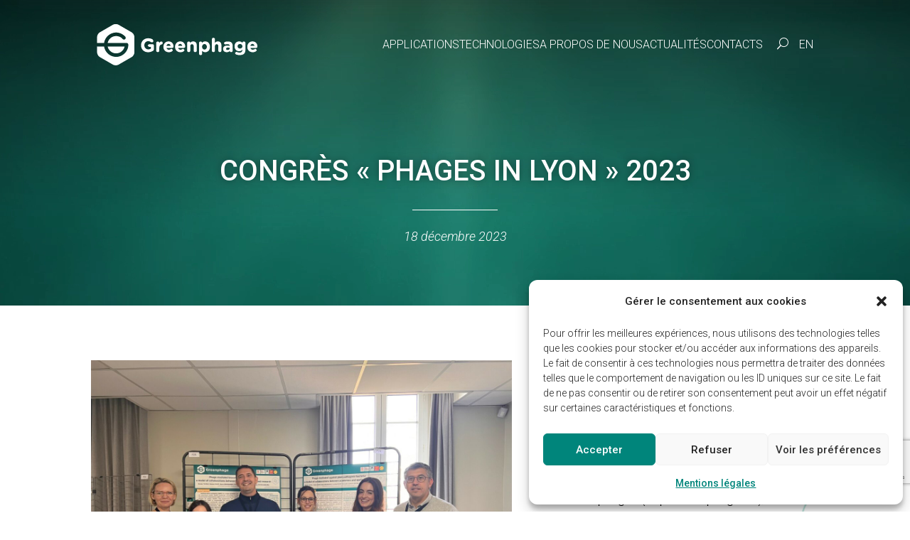

--- FILE ---
content_type: text/html; charset=utf-8
request_url: https://www.google.com/recaptcha/api2/anchor?ar=1&k=6LfK5LgUAAAAAMUU0MDHAIRzeuKFF-lWnK0UAK7i&co=aHR0cHM6Ly9ncmVlbnBoYWdlLmNvbTo0NDM.&hl=en&v=PoyoqOPhxBO7pBk68S4YbpHZ&size=invisible&anchor-ms=20000&execute-ms=30000&cb=41aaof2l68m4
body_size: 48590
content:
<!DOCTYPE HTML><html dir="ltr" lang="en"><head><meta http-equiv="Content-Type" content="text/html; charset=UTF-8">
<meta http-equiv="X-UA-Compatible" content="IE=edge">
<title>reCAPTCHA</title>
<style type="text/css">
/* cyrillic-ext */
@font-face {
  font-family: 'Roboto';
  font-style: normal;
  font-weight: 400;
  font-stretch: 100%;
  src: url(//fonts.gstatic.com/s/roboto/v48/KFO7CnqEu92Fr1ME7kSn66aGLdTylUAMa3GUBHMdazTgWw.woff2) format('woff2');
  unicode-range: U+0460-052F, U+1C80-1C8A, U+20B4, U+2DE0-2DFF, U+A640-A69F, U+FE2E-FE2F;
}
/* cyrillic */
@font-face {
  font-family: 'Roboto';
  font-style: normal;
  font-weight: 400;
  font-stretch: 100%;
  src: url(//fonts.gstatic.com/s/roboto/v48/KFO7CnqEu92Fr1ME7kSn66aGLdTylUAMa3iUBHMdazTgWw.woff2) format('woff2');
  unicode-range: U+0301, U+0400-045F, U+0490-0491, U+04B0-04B1, U+2116;
}
/* greek-ext */
@font-face {
  font-family: 'Roboto';
  font-style: normal;
  font-weight: 400;
  font-stretch: 100%;
  src: url(//fonts.gstatic.com/s/roboto/v48/KFO7CnqEu92Fr1ME7kSn66aGLdTylUAMa3CUBHMdazTgWw.woff2) format('woff2');
  unicode-range: U+1F00-1FFF;
}
/* greek */
@font-face {
  font-family: 'Roboto';
  font-style: normal;
  font-weight: 400;
  font-stretch: 100%;
  src: url(//fonts.gstatic.com/s/roboto/v48/KFO7CnqEu92Fr1ME7kSn66aGLdTylUAMa3-UBHMdazTgWw.woff2) format('woff2');
  unicode-range: U+0370-0377, U+037A-037F, U+0384-038A, U+038C, U+038E-03A1, U+03A3-03FF;
}
/* math */
@font-face {
  font-family: 'Roboto';
  font-style: normal;
  font-weight: 400;
  font-stretch: 100%;
  src: url(//fonts.gstatic.com/s/roboto/v48/KFO7CnqEu92Fr1ME7kSn66aGLdTylUAMawCUBHMdazTgWw.woff2) format('woff2');
  unicode-range: U+0302-0303, U+0305, U+0307-0308, U+0310, U+0312, U+0315, U+031A, U+0326-0327, U+032C, U+032F-0330, U+0332-0333, U+0338, U+033A, U+0346, U+034D, U+0391-03A1, U+03A3-03A9, U+03B1-03C9, U+03D1, U+03D5-03D6, U+03F0-03F1, U+03F4-03F5, U+2016-2017, U+2034-2038, U+203C, U+2040, U+2043, U+2047, U+2050, U+2057, U+205F, U+2070-2071, U+2074-208E, U+2090-209C, U+20D0-20DC, U+20E1, U+20E5-20EF, U+2100-2112, U+2114-2115, U+2117-2121, U+2123-214F, U+2190, U+2192, U+2194-21AE, U+21B0-21E5, U+21F1-21F2, U+21F4-2211, U+2213-2214, U+2216-22FF, U+2308-230B, U+2310, U+2319, U+231C-2321, U+2336-237A, U+237C, U+2395, U+239B-23B7, U+23D0, U+23DC-23E1, U+2474-2475, U+25AF, U+25B3, U+25B7, U+25BD, U+25C1, U+25CA, U+25CC, U+25FB, U+266D-266F, U+27C0-27FF, U+2900-2AFF, U+2B0E-2B11, U+2B30-2B4C, U+2BFE, U+3030, U+FF5B, U+FF5D, U+1D400-1D7FF, U+1EE00-1EEFF;
}
/* symbols */
@font-face {
  font-family: 'Roboto';
  font-style: normal;
  font-weight: 400;
  font-stretch: 100%;
  src: url(//fonts.gstatic.com/s/roboto/v48/KFO7CnqEu92Fr1ME7kSn66aGLdTylUAMaxKUBHMdazTgWw.woff2) format('woff2');
  unicode-range: U+0001-000C, U+000E-001F, U+007F-009F, U+20DD-20E0, U+20E2-20E4, U+2150-218F, U+2190, U+2192, U+2194-2199, U+21AF, U+21E6-21F0, U+21F3, U+2218-2219, U+2299, U+22C4-22C6, U+2300-243F, U+2440-244A, U+2460-24FF, U+25A0-27BF, U+2800-28FF, U+2921-2922, U+2981, U+29BF, U+29EB, U+2B00-2BFF, U+4DC0-4DFF, U+FFF9-FFFB, U+10140-1018E, U+10190-1019C, U+101A0, U+101D0-101FD, U+102E0-102FB, U+10E60-10E7E, U+1D2C0-1D2D3, U+1D2E0-1D37F, U+1F000-1F0FF, U+1F100-1F1AD, U+1F1E6-1F1FF, U+1F30D-1F30F, U+1F315, U+1F31C, U+1F31E, U+1F320-1F32C, U+1F336, U+1F378, U+1F37D, U+1F382, U+1F393-1F39F, U+1F3A7-1F3A8, U+1F3AC-1F3AF, U+1F3C2, U+1F3C4-1F3C6, U+1F3CA-1F3CE, U+1F3D4-1F3E0, U+1F3ED, U+1F3F1-1F3F3, U+1F3F5-1F3F7, U+1F408, U+1F415, U+1F41F, U+1F426, U+1F43F, U+1F441-1F442, U+1F444, U+1F446-1F449, U+1F44C-1F44E, U+1F453, U+1F46A, U+1F47D, U+1F4A3, U+1F4B0, U+1F4B3, U+1F4B9, U+1F4BB, U+1F4BF, U+1F4C8-1F4CB, U+1F4D6, U+1F4DA, U+1F4DF, U+1F4E3-1F4E6, U+1F4EA-1F4ED, U+1F4F7, U+1F4F9-1F4FB, U+1F4FD-1F4FE, U+1F503, U+1F507-1F50B, U+1F50D, U+1F512-1F513, U+1F53E-1F54A, U+1F54F-1F5FA, U+1F610, U+1F650-1F67F, U+1F687, U+1F68D, U+1F691, U+1F694, U+1F698, U+1F6AD, U+1F6B2, U+1F6B9-1F6BA, U+1F6BC, U+1F6C6-1F6CF, U+1F6D3-1F6D7, U+1F6E0-1F6EA, U+1F6F0-1F6F3, U+1F6F7-1F6FC, U+1F700-1F7FF, U+1F800-1F80B, U+1F810-1F847, U+1F850-1F859, U+1F860-1F887, U+1F890-1F8AD, U+1F8B0-1F8BB, U+1F8C0-1F8C1, U+1F900-1F90B, U+1F93B, U+1F946, U+1F984, U+1F996, U+1F9E9, U+1FA00-1FA6F, U+1FA70-1FA7C, U+1FA80-1FA89, U+1FA8F-1FAC6, U+1FACE-1FADC, U+1FADF-1FAE9, U+1FAF0-1FAF8, U+1FB00-1FBFF;
}
/* vietnamese */
@font-face {
  font-family: 'Roboto';
  font-style: normal;
  font-weight: 400;
  font-stretch: 100%;
  src: url(//fonts.gstatic.com/s/roboto/v48/KFO7CnqEu92Fr1ME7kSn66aGLdTylUAMa3OUBHMdazTgWw.woff2) format('woff2');
  unicode-range: U+0102-0103, U+0110-0111, U+0128-0129, U+0168-0169, U+01A0-01A1, U+01AF-01B0, U+0300-0301, U+0303-0304, U+0308-0309, U+0323, U+0329, U+1EA0-1EF9, U+20AB;
}
/* latin-ext */
@font-face {
  font-family: 'Roboto';
  font-style: normal;
  font-weight: 400;
  font-stretch: 100%;
  src: url(//fonts.gstatic.com/s/roboto/v48/KFO7CnqEu92Fr1ME7kSn66aGLdTylUAMa3KUBHMdazTgWw.woff2) format('woff2');
  unicode-range: U+0100-02BA, U+02BD-02C5, U+02C7-02CC, U+02CE-02D7, U+02DD-02FF, U+0304, U+0308, U+0329, U+1D00-1DBF, U+1E00-1E9F, U+1EF2-1EFF, U+2020, U+20A0-20AB, U+20AD-20C0, U+2113, U+2C60-2C7F, U+A720-A7FF;
}
/* latin */
@font-face {
  font-family: 'Roboto';
  font-style: normal;
  font-weight: 400;
  font-stretch: 100%;
  src: url(//fonts.gstatic.com/s/roboto/v48/KFO7CnqEu92Fr1ME7kSn66aGLdTylUAMa3yUBHMdazQ.woff2) format('woff2');
  unicode-range: U+0000-00FF, U+0131, U+0152-0153, U+02BB-02BC, U+02C6, U+02DA, U+02DC, U+0304, U+0308, U+0329, U+2000-206F, U+20AC, U+2122, U+2191, U+2193, U+2212, U+2215, U+FEFF, U+FFFD;
}
/* cyrillic-ext */
@font-face {
  font-family: 'Roboto';
  font-style: normal;
  font-weight: 500;
  font-stretch: 100%;
  src: url(//fonts.gstatic.com/s/roboto/v48/KFO7CnqEu92Fr1ME7kSn66aGLdTylUAMa3GUBHMdazTgWw.woff2) format('woff2');
  unicode-range: U+0460-052F, U+1C80-1C8A, U+20B4, U+2DE0-2DFF, U+A640-A69F, U+FE2E-FE2F;
}
/* cyrillic */
@font-face {
  font-family: 'Roboto';
  font-style: normal;
  font-weight: 500;
  font-stretch: 100%;
  src: url(//fonts.gstatic.com/s/roboto/v48/KFO7CnqEu92Fr1ME7kSn66aGLdTylUAMa3iUBHMdazTgWw.woff2) format('woff2');
  unicode-range: U+0301, U+0400-045F, U+0490-0491, U+04B0-04B1, U+2116;
}
/* greek-ext */
@font-face {
  font-family: 'Roboto';
  font-style: normal;
  font-weight: 500;
  font-stretch: 100%;
  src: url(//fonts.gstatic.com/s/roboto/v48/KFO7CnqEu92Fr1ME7kSn66aGLdTylUAMa3CUBHMdazTgWw.woff2) format('woff2');
  unicode-range: U+1F00-1FFF;
}
/* greek */
@font-face {
  font-family: 'Roboto';
  font-style: normal;
  font-weight: 500;
  font-stretch: 100%;
  src: url(//fonts.gstatic.com/s/roboto/v48/KFO7CnqEu92Fr1ME7kSn66aGLdTylUAMa3-UBHMdazTgWw.woff2) format('woff2');
  unicode-range: U+0370-0377, U+037A-037F, U+0384-038A, U+038C, U+038E-03A1, U+03A3-03FF;
}
/* math */
@font-face {
  font-family: 'Roboto';
  font-style: normal;
  font-weight: 500;
  font-stretch: 100%;
  src: url(//fonts.gstatic.com/s/roboto/v48/KFO7CnqEu92Fr1ME7kSn66aGLdTylUAMawCUBHMdazTgWw.woff2) format('woff2');
  unicode-range: U+0302-0303, U+0305, U+0307-0308, U+0310, U+0312, U+0315, U+031A, U+0326-0327, U+032C, U+032F-0330, U+0332-0333, U+0338, U+033A, U+0346, U+034D, U+0391-03A1, U+03A3-03A9, U+03B1-03C9, U+03D1, U+03D5-03D6, U+03F0-03F1, U+03F4-03F5, U+2016-2017, U+2034-2038, U+203C, U+2040, U+2043, U+2047, U+2050, U+2057, U+205F, U+2070-2071, U+2074-208E, U+2090-209C, U+20D0-20DC, U+20E1, U+20E5-20EF, U+2100-2112, U+2114-2115, U+2117-2121, U+2123-214F, U+2190, U+2192, U+2194-21AE, U+21B0-21E5, U+21F1-21F2, U+21F4-2211, U+2213-2214, U+2216-22FF, U+2308-230B, U+2310, U+2319, U+231C-2321, U+2336-237A, U+237C, U+2395, U+239B-23B7, U+23D0, U+23DC-23E1, U+2474-2475, U+25AF, U+25B3, U+25B7, U+25BD, U+25C1, U+25CA, U+25CC, U+25FB, U+266D-266F, U+27C0-27FF, U+2900-2AFF, U+2B0E-2B11, U+2B30-2B4C, U+2BFE, U+3030, U+FF5B, U+FF5D, U+1D400-1D7FF, U+1EE00-1EEFF;
}
/* symbols */
@font-face {
  font-family: 'Roboto';
  font-style: normal;
  font-weight: 500;
  font-stretch: 100%;
  src: url(//fonts.gstatic.com/s/roboto/v48/KFO7CnqEu92Fr1ME7kSn66aGLdTylUAMaxKUBHMdazTgWw.woff2) format('woff2');
  unicode-range: U+0001-000C, U+000E-001F, U+007F-009F, U+20DD-20E0, U+20E2-20E4, U+2150-218F, U+2190, U+2192, U+2194-2199, U+21AF, U+21E6-21F0, U+21F3, U+2218-2219, U+2299, U+22C4-22C6, U+2300-243F, U+2440-244A, U+2460-24FF, U+25A0-27BF, U+2800-28FF, U+2921-2922, U+2981, U+29BF, U+29EB, U+2B00-2BFF, U+4DC0-4DFF, U+FFF9-FFFB, U+10140-1018E, U+10190-1019C, U+101A0, U+101D0-101FD, U+102E0-102FB, U+10E60-10E7E, U+1D2C0-1D2D3, U+1D2E0-1D37F, U+1F000-1F0FF, U+1F100-1F1AD, U+1F1E6-1F1FF, U+1F30D-1F30F, U+1F315, U+1F31C, U+1F31E, U+1F320-1F32C, U+1F336, U+1F378, U+1F37D, U+1F382, U+1F393-1F39F, U+1F3A7-1F3A8, U+1F3AC-1F3AF, U+1F3C2, U+1F3C4-1F3C6, U+1F3CA-1F3CE, U+1F3D4-1F3E0, U+1F3ED, U+1F3F1-1F3F3, U+1F3F5-1F3F7, U+1F408, U+1F415, U+1F41F, U+1F426, U+1F43F, U+1F441-1F442, U+1F444, U+1F446-1F449, U+1F44C-1F44E, U+1F453, U+1F46A, U+1F47D, U+1F4A3, U+1F4B0, U+1F4B3, U+1F4B9, U+1F4BB, U+1F4BF, U+1F4C8-1F4CB, U+1F4D6, U+1F4DA, U+1F4DF, U+1F4E3-1F4E6, U+1F4EA-1F4ED, U+1F4F7, U+1F4F9-1F4FB, U+1F4FD-1F4FE, U+1F503, U+1F507-1F50B, U+1F50D, U+1F512-1F513, U+1F53E-1F54A, U+1F54F-1F5FA, U+1F610, U+1F650-1F67F, U+1F687, U+1F68D, U+1F691, U+1F694, U+1F698, U+1F6AD, U+1F6B2, U+1F6B9-1F6BA, U+1F6BC, U+1F6C6-1F6CF, U+1F6D3-1F6D7, U+1F6E0-1F6EA, U+1F6F0-1F6F3, U+1F6F7-1F6FC, U+1F700-1F7FF, U+1F800-1F80B, U+1F810-1F847, U+1F850-1F859, U+1F860-1F887, U+1F890-1F8AD, U+1F8B0-1F8BB, U+1F8C0-1F8C1, U+1F900-1F90B, U+1F93B, U+1F946, U+1F984, U+1F996, U+1F9E9, U+1FA00-1FA6F, U+1FA70-1FA7C, U+1FA80-1FA89, U+1FA8F-1FAC6, U+1FACE-1FADC, U+1FADF-1FAE9, U+1FAF0-1FAF8, U+1FB00-1FBFF;
}
/* vietnamese */
@font-face {
  font-family: 'Roboto';
  font-style: normal;
  font-weight: 500;
  font-stretch: 100%;
  src: url(//fonts.gstatic.com/s/roboto/v48/KFO7CnqEu92Fr1ME7kSn66aGLdTylUAMa3OUBHMdazTgWw.woff2) format('woff2');
  unicode-range: U+0102-0103, U+0110-0111, U+0128-0129, U+0168-0169, U+01A0-01A1, U+01AF-01B0, U+0300-0301, U+0303-0304, U+0308-0309, U+0323, U+0329, U+1EA0-1EF9, U+20AB;
}
/* latin-ext */
@font-face {
  font-family: 'Roboto';
  font-style: normal;
  font-weight: 500;
  font-stretch: 100%;
  src: url(//fonts.gstatic.com/s/roboto/v48/KFO7CnqEu92Fr1ME7kSn66aGLdTylUAMa3KUBHMdazTgWw.woff2) format('woff2');
  unicode-range: U+0100-02BA, U+02BD-02C5, U+02C7-02CC, U+02CE-02D7, U+02DD-02FF, U+0304, U+0308, U+0329, U+1D00-1DBF, U+1E00-1E9F, U+1EF2-1EFF, U+2020, U+20A0-20AB, U+20AD-20C0, U+2113, U+2C60-2C7F, U+A720-A7FF;
}
/* latin */
@font-face {
  font-family: 'Roboto';
  font-style: normal;
  font-weight: 500;
  font-stretch: 100%;
  src: url(//fonts.gstatic.com/s/roboto/v48/KFO7CnqEu92Fr1ME7kSn66aGLdTylUAMa3yUBHMdazQ.woff2) format('woff2');
  unicode-range: U+0000-00FF, U+0131, U+0152-0153, U+02BB-02BC, U+02C6, U+02DA, U+02DC, U+0304, U+0308, U+0329, U+2000-206F, U+20AC, U+2122, U+2191, U+2193, U+2212, U+2215, U+FEFF, U+FFFD;
}
/* cyrillic-ext */
@font-face {
  font-family: 'Roboto';
  font-style: normal;
  font-weight: 900;
  font-stretch: 100%;
  src: url(//fonts.gstatic.com/s/roboto/v48/KFO7CnqEu92Fr1ME7kSn66aGLdTylUAMa3GUBHMdazTgWw.woff2) format('woff2');
  unicode-range: U+0460-052F, U+1C80-1C8A, U+20B4, U+2DE0-2DFF, U+A640-A69F, U+FE2E-FE2F;
}
/* cyrillic */
@font-face {
  font-family: 'Roboto';
  font-style: normal;
  font-weight: 900;
  font-stretch: 100%;
  src: url(//fonts.gstatic.com/s/roboto/v48/KFO7CnqEu92Fr1ME7kSn66aGLdTylUAMa3iUBHMdazTgWw.woff2) format('woff2');
  unicode-range: U+0301, U+0400-045F, U+0490-0491, U+04B0-04B1, U+2116;
}
/* greek-ext */
@font-face {
  font-family: 'Roboto';
  font-style: normal;
  font-weight: 900;
  font-stretch: 100%;
  src: url(//fonts.gstatic.com/s/roboto/v48/KFO7CnqEu92Fr1ME7kSn66aGLdTylUAMa3CUBHMdazTgWw.woff2) format('woff2');
  unicode-range: U+1F00-1FFF;
}
/* greek */
@font-face {
  font-family: 'Roboto';
  font-style: normal;
  font-weight: 900;
  font-stretch: 100%;
  src: url(//fonts.gstatic.com/s/roboto/v48/KFO7CnqEu92Fr1ME7kSn66aGLdTylUAMa3-UBHMdazTgWw.woff2) format('woff2');
  unicode-range: U+0370-0377, U+037A-037F, U+0384-038A, U+038C, U+038E-03A1, U+03A3-03FF;
}
/* math */
@font-face {
  font-family: 'Roboto';
  font-style: normal;
  font-weight: 900;
  font-stretch: 100%;
  src: url(//fonts.gstatic.com/s/roboto/v48/KFO7CnqEu92Fr1ME7kSn66aGLdTylUAMawCUBHMdazTgWw.woff2) format('woff2');
  unicode-range: U+0302-0303, U+0305, U+0307-0308, U+0310, U+0312, U+0315, U+031A, U+0326-0327, U+032C, U+032F-0330, U+0332-0333, U+0338, U+033A, U+0346, U+034D, U+0391-03A1, U+03A3-03A9, U+03B1-03C9, U+03D1, U+03D5-03D6, U+03F0-03F1, U+03F4-03F5, U+2016-2017, U+2034-2038, U+203C, U+2040, U+2043, U+2047, U+2050, U+2057, U+205F, U+2070-2071, U+2074-208E, U+2090-209C, U+20D0-20DC, U+20E1, U+20E5-20EF, U+2100-2112, U+2114-2115, U+2117-2121, U+2123-214F, U+2190, U+2192, U+2194-21AE, U+21B0-21E5, U+21F1-21F2, U+21F4-2211, U+2213-2214, U+2216-22FF, U+2308-230B, U+2310, U+2319, U+231C-2321, U+2336-237A, U+237C, U+2395, U+239B-23B7, U+23D0, U+23DC-23E1, U+2474-2475, U+25AF, U+25B3, U+25B7, U+25BD, U+25C1, U+25CA, U+25CC, U+25FB, U+266D-266F, U+27C0-27FF, U+2900-2AFF, U+2B0E-2B11, U+2B30-2B4C, U+2BFE, U+3030, U+FF5B, U+FF5D, U+1D400-1D7FF, U+1EE00-1EEFF;
}
/* symbols */
@font-face {
  font-family: 'Roboto';
  font-style: normal;
  font-weight: 900;
  font-stretch: 100%;
  src: url(//fonts.gstatic.com/s/roboto/v48/KFO7CnqEu92Fr1ME7kSn66aGLdTylUAMaxKUBHMdazTgWw.woff2) format('woff2');
  unicode-range: U+0001-000C, U+000E-001F, U+007F-009F, U+20DD-20E0, U+20E2-20E4, U+2150-218F, U+2190, U+2192, U+2194-2199, U+21AF, U+21E6-21F0, U+21F3, U+2218-2219, U+2299, U+22C4-22C6, U+2300-243F, U+2440-244A, U+2460-24FF, U+25A0-27BF, U+2800-28FF, U+2921-2922, U+2981, U+29BF, U+29EB, U+2B00-2BFF, U+4DC0-4DFF, U+FFF9-FFFB, U+10140-1018E, U+10190-1019C, U+101A0, U+101D0-101FD, U+102E0-102FB, U+10E60-10E7E, U+1D2C0-1D2D3, U+1D2E0-1D37F, U+1F000-1F0FF, U+1F100-1F1AD, U+1F1E6-1F1FF, U+1F30D-1F30F, U+1F315, U+1F31C, U+1F31E, U+1F320-1F32C, U+1F336, U+1F378, U+1F37D, U+1F382, U+1F393-1F39F, U+1F3A7-1F3A8, U+1F3AC-1F3AF, U+1F3C2, U+1F3C4-1F3C6, U+1F3CA-1F3CE, U+1F3D4-1F3E0, U+1F3ED, U+1F3F1-1F3F3, U+1F3F5-1F3F7, U+1F408, U+1F415, U+1F41F, U+1F426, U+1F43F, U+1F441-1F442, U+1F444, U+1F446-1F449, U+1F44C-1F44E, U+1F453, U+1F46A, U+1F47D, U+1F4A3, U+1F4B0, U+1F4B3, U+1F4B9, U+1F4BB, U+1F4BF, U+1F4C8-1F4CB, U+1F4D6, U+1F4DA, U+1F4DF, U+1F4E3-1F4E6, U+1F4EA-1F4ED, U+1F4F7, U+1F4F9-1F4FB, U+1F4FD-1F4FE, U+1F503, U+1F507-1F50B, U+1F50D, U+1F512-1F513, U+1F53E-1F54A, U+1F54F-1F5FA, U+1F610, U+1F650-1F67F, U+1F687, U+1F68D, U+1F691, U+1F694, U+1F698, U+1F6AD, U+1F6B2, U+1F6B9-1F6BA, U+1F6BC, U+1F6C6-1F6CF, U+1F6D3-1F6D7, U+1F6E0-1F6EA, U+1F6F0-1F6F3, U+1F6F7-1F6FC, U+1F700-1F7FF, U+1F800-1F80B, U+1F810-1F847, U+1F850-1F859, U+1F860-1F887, U+1F890-1F8AD, U+1F8B0-1F8BB, U+1F8C0-1F8C1, U+1F900-1F90B, U+1F93B, U+1F946, U+1F984, U+1F996, U+1F9E9, U+1FA00-1FA6F, U+1FA70-1FA7C, U+1FA80-1FA89, U+1FA8F-1FAC6, U+1FACE-1FADC, U+1FADF-1FAE9, U+1FAF0-1FAF8, U+1FB00-1FBFF;
}
/* vietnamese */
@font-face {
  font-family: 'Roboto';
  font-style: normal;
  font-weight: 900;
  font-stretch: 100%;
  src: url(//fonts.gstatic.com/s/roboto/v48/KFO7CnqEu92Fr1ME7kSn66aGLdTylUAMa3OUBHMdazTgWw.woff2) format('woff2');
  unicode-range: U+0102-0103, U+0110-0111, U+0128-0129, U+0168-0169, U+01A0-01A1, U+01AF-01B0, U+0300-0301, U+0303-0304, U+0308-0309, U+0323, U+0329, U+1EA0-1EF9, U+20AB;
}
/* latin-ext */
@font-face {
  font-family: 'Roboto';
  font-style: normal;
  font-weight: 900;
  font-stretch: 100%;
  src: url(//fonts.gstatic.com/s/roboto/v48/KFO7CnqEu92Fr1ME7kSn66aGLdTylUAMa3KUBHMdazTgWw.woff2) format('woff2');
  unicode-range: U+0100-02BA, U+02BD-02C5, U+02C7-02CC, U+02CE-02D7, U+02DD-02FF, U+0304, U+0308, U+0329, U+1D00-1DBF, U+1E00-1E9F, U+1EF2-1EFF, U+2020, U+20A0-20AB, U+20AD-20C0, U+2113, U+2C60-2C7F, U+A720-A7FF;
}
/* latin */
@font-face {
  font-family: 'Roboto';
  font-style: normal;
  font-weight: 900;
  font-stretch: 100%;
  src: url(//fonts.gstatic.com/s/roboto/v48/KFO7CnqEu92Fr1ME7kSn66aGLdTylUAMa3yUBHMdazQ.woff2) format('woff2');
  unicode-range: U+0000-00FF, U+0131, U+0152-0153, U+02BB-02BC, U+02C6, U+02DA, U+02DC, U+0304, U+0308, U+0329, U+2000-206F, U+20AC, U+2122, U+2191, U+2193, U+2212, U+2215, U+FEFF, U+FFFD;
}

</style>
<link rel="stylesheet" type="text/css" href="https://www.gstatic.com/recaptcha/releases/PoyoqOPhxBO7pBk68S4YbpHZ/styles__ltr.css">
<script nonce="i04yQZzNOCbKuHxEeGNWOA" type="text/javascript">window['__recaptcha_api'] = 'https://www.google.com/recaptcha/api2/';</script>
<script type="text/javascript" src="https://www.gstatic.com/recaptcha/releases/PoyoqOPhxBO7pBk68S4YbpHZ/recaptcha__en.js" nonce="i04yQZzNOCbKuHxEeGNWOA">
      
    </script></head>
<body><div id="rc-anchor-alert" class="rc-anchor-alert"></div>
<input type="hidden" id="recaptcha-token" value="[base64]">
<script type="text/javascript" nonce="i04yQZzNOCbKuHxEeGNWOA">
      recaptcha.anchor.Main.init("[\x22ainput\x22,[\x22bgdata\x22,\x22\x22,\[base64]/[base64]/[base64]/[base64]/[base64]/UltsKytdPUU6KEU8MjA0OD9SW2wrK109RT4+NnwxOTI6KChFJjY0NTEyKT09NTUyOTYmJk0rMTxjLmxlbmd0aCYmKGMuY2hhckNvZGVBdChNKzEpJjY0NTEyKT09NTYzMjA/[base64]/[base64]/[base64]/[base64]/[base64]/[base64]/[base64]\x22,\[base64]\\u003d\\u003d\x22,\x22Y8OYw6vCpBtCw68bP8KWVwl1WcObw50vwq/DkW9UaMKVDjdGw5vDvsKZwpXDq8KkwrnCmcKww70XOMKiwoN4wrzCtsKHIHsRw5DDucK3wrvCq8KZf8KXw6UfEk5ow7svwrpeHWxgw6wYK8KTwqs9GgPDqwpGVXbCssKHw5bDjsOPw5JfP3/CrBXCuADDisODIQjCpB7Ct8Kvw4VawqfDq8KgRsKXwqEVAwZ3wqPDj8KJQgh5L8OVf8OtK3PCrcOEwpFsKMOiFg4Mw6rCrsOMdcODw5LCoVPCv0sifjArTUDDisKPwoLCmF8QbsObAcOew6bDrMOPI8OUw7Y9LsOwwqclwo1GwqfCvMKpNsKvwonDj8KTLMObw5/DpcOmw4fDumrDnzdqw5VwNcKPwrnCpMKRbMKzw4fDu8OyKBwgw6/Dj8OTF8KndMKawqwDdcONBMKew6lAbcKWYQpBwpbCtcO/[base64]/[base64]/DqMKowq/CkcOlMDjCvMKDw73DnmYFwrbCoWHDn8OTe8KHwrLChMKAZz/DuVPCucKyKcKmwrzCqFx4w6LCs8OJw5lrD8KvJV/CusKeVUN7w6LCrgZIeMOawoFWb8Kew6ZYwps9w5YSwrwnasKvw5TCqMKPwrrDkcK1ME3DiWbDjUHCkwVRwqDCijk6acKsw5t6bcKrJz8pIi5SBMOPwqLDmsK2w5/CtcKwWsOkL30xFcKGeHsiwpXDnsOcw6HCgMOnw7w9w4pfJsOhwpfDjgnDq2cQw7Fqw71RwqvCs38eAUdrwp5Vw5HCgcKEZWw2aMO2w4kqBGBRwpVhw5U2I0k2wrTCpE/[base64]/Do8OPwq3Cj8OWPcO6VsKfw4nCrHh8w5/CtggJUsOPFjMTO8OBw6sCwr5xw4/DkcOnFRx9wpkURMOvwrd0wqPCp0PCknzCq2UhwoDCjRVow7FmA3/DonjDk8OFE8O9WxglccK7dMOxO0PDsxnCiMONTiLDhcOzwpDDsgghZsOMU8Kww7AzccO+w6DCqkk3w6fCosOeCCLDhSTCj8K7wprDuyjDsGcaBsKKPCjDp2/Ct8O5w5hZOMKKWwQOccKTw5vDiAfDkcKkKsOiw7XDvcOcwo0NTTLCrFLDmhlFwqRiwobDuMKWw5XDqsKbw77DnipIScKPf28ETk/[base64]/Ch8KQw6LChcKxwrcXwp/DtggCw6c+UzpNQcOlw6XDpz3CmijCii0lw4zClMONBQLCk3l+T0vDq1TCkx5dwp5mw5jCnsKQw4/Dvw7ChsKqw6zDqcODw4V2bcOlBMO5CTV7N2EdYsK1w5Rewqh8wpgvw4Mxw646w7Erw6zDm8OPMCpUwrE3fELDlsOCAcKAw5nDrMK/e8OHDzrDjh3CusK9FwjCnsOnw6XCkcOocsKDKsOOJMKEbSPDqcOYZBkpw6l7DcONw7YswobDrcKBcCUGwqlnfcO4YsKTEmXDqlDDrsOyI8Kcf8KsCcObS1d0w4YQw5gJw4JTVMOfw5fCnGfDoMO/w7bCvcKew5zCuMKsw6XCksO+w5nDuz9EeE5icsKLwrsSSFbCjRLDsQTCpcKzKcKgw5skdcKHHMKjeMK0VktDB8OyNHFYPz7Cmw3DhxBABcOaw4DDs8Obw4MWPFLDgHArwobDoj/[base64]/DnMOlw7rCjnkJOEUYw4nDgGbCgn8PBCBBYMKVwqwFbcOMw4bDoB0uEMOrwrDCscKERcOXQ8OnwqxFLcOCUgo4ZsO3w7rCi8Klw6tmw5c/QmvCnQTCvcKWw7TDj8OvKAFXVEgqN0PDonPCrDrCjxFWw5DDlTrCpAvDg8K9woYxw4VcEztSDsOfw5PDlDMgwobCp2piwrDCvmstw4MNw5Jpw5QowoTCiMO5JcOMwp1SS0pBw7TCn3fCucKKE1ZBwpDDpxwTLMOcAT9hRzZXA8O/woTDjsKweMKuwoXDiznDryLDu3Uew6/Cin/DiCPCvcKNXGIgw7PDlkDDmT/Ck8KVTjI/IsKEw6lbDznDlsKKw7DCncOJecORwpxpazkhEB/ChCnDgcOiP8KULD/[base64]/[base64]/CtVTDn3XDuhDCijgoLF0TwrzCgw7DksKHHDBYDF7DrsKebgjDhxjChzDClcKXw4DDtMKqIkfDjwsowocmw7lowo54w79QYcKFUVx2Cg/ChsKkw7Ikw5A8IsKUwppDw4PCsUbCkcKiKsKJw53CgsOpC8K4w4TDocOLRsOyecK4wozDnsOawq4Nw5gJw5jDiXM5w4/CsgvDq8KPwp1Xw43Cn8OPXW3CucO0GRXDpWrCpcKKDwzCgMO0w47Dt2cpw7JXw5VDCsKHJXl2MQc0w7VVwr3Djxgha8KSMMKPUcKow4DCtsOaWTXCoMOSKsK8AcOuw6IIwqEqw6/[base64]/w6RLwpV3VCbDoAnDqcORw7ILw7TCjUHChQIkwrvDv1geDX5vw5knw5DCs8K2w6I0woQfPMOSJFcgDzR8Q3HCjcKPw7RPwo0nwqvDk8OpM8KwfsKqHUPCi2nDpsO5TzI/DU57w5Z2HUTDusKNdcKxwoDDug/DjsOYwpLDn8ORw4/DrSDCm8O3Vg3ClsOewrzDiMKiw5zDn8OZABHCnkjDgsOCw6HCssOTHMKhw57DphlJeUVFfcOCIBB0KcOLRMOuNEQswr7CrsOydMKqZkc8wofDkUwVw50TBcKowrTCpnM1w4AVJMK2wr/CicOBw5DDncKNCsOcDjlLF3TDicO2w6Y3woJsTkUiw6rDsnbDvcKLw5PDqsOAwr3Cm8OUwrkRRMOFej/Cq2zDtMOywp0kNcKYJgjCjATDnsONw6DDtsKNURfDlsKBUQHDuHAFdMKfwrTDhcKtw78IfWtLawnCjsKvw7wkdsOjGgPDtMO8M1rCkcOmw5deZMK/BsKURcKIDcKRwoplw5PCoT4mw7haw7XDlUt3wozCuzk4wo7DolF4JMOpwqxCw6HDmHvCpmE0w6DDlcOiw7DCm8KEwqBbGHVdXEfCiU98f8KAS2/DqMKdXSlWIcOrw70dAwluasK2w67DiALDsMOFS8OGUMO1b8KywphadiASfzUzaCJwwqnDi2MGC2dww4V0w5tEw4HCiA5VFhJ2BV3CvsKQw4RVczkBM8OOwrbDmTzDqsOlDW3Dqx1fEiVyw7jCoRAvwow5YELCocO5wobCjh/CgAbDvjQDw6nDq8Klw7EXw4tOOWHCiMKjw4/DscO/YsOHAsOTwrl/w448N13CkcKfwpvCoz4MRnbCq8OucsKpw7pww7jCjGZ8OsKIEsK2Uk3Cr2ogNX7DgnHDnsOhw58/[base64]/c8K7DMKgPEACwqQGwpI+UBHDvw5ew6rCoQXCvRlSwrbDjQbDp3JWw4bDmnVEw5hMw6zDhD7ChD8vw7bCs0hBTXheb3zDryE9McOVSVfCicOjQ8OewrZlFMK/wqjCrMOZw6TCtj7CrFJ5EBIIF1wBw7rDgRAYcxzCkCtpwqLClsKhw5tiEcK8wqTDmhdyBsKqIG7CmVHCkR04woHCh8O9KDp2wprDrHfChsKOGMKVw5RKwrMBw49edMOnJ8O/wonDkMKJSQtzw5jCn8KRw6RLKMO9w73Cv1rDmcOfw6UXw6/[base64]/FwbDn8K2wr/DpD3Dr0d9w7fDjjkeEEJOwqMKHcOzAsOnw4XCvGPCj0zClsKISsKaORlNcCVVw4PCvMK1wrHCuwdNGCjDvwh7KcKDUUJ+ZyLClB/DtyBRwrN6wqlybcKZwrI2wpY8wpk9fcOtDDIDXCTDolTCkj9ueyAHAC/CocKpwoo+w4LDsMKTw5MrwoLDrcOJKT9/[base64]/DqlPDkMOPwrPDisKhDRx9w5DDl8OfwpvCiD/CpiNwwrBoR8ODNcOOwpXCv8K7wqDDjHHCp8OufcKQfcKRwoTDlkQZdhlzBsKQXsKeXsKnwrfCssKOw4QAw4szwrDCrVVcwo7CgnbClkvCvHPDpWIfwqzCncKKN8Kyw5oyVyp4wqvCqsOqcA7CgXUWwpUMw64iAcK5fRE2XcK0aWfDgEYmwoMvwq/[base64]/DjMKXw4fDvnw/BcOAw753wrjDpFksw4jDlDLDqcKkwqQgwpzDgw/[base64]/w6jDksKwV8KQcBJsagHDukANZ8KOwqTDsVcqKUdmQy7ClU/DhhEiwq0AH3bCuh7Dh2tBfsOEw5PCnWPDuMOPWWhuw51jcU9yw6TDicOKwr8lwoMrw5ZtwobDizU9dwHCjGosScKxRMKNwrvDvWDCmxrCtHkpWMO2w75/CBfDicO/w5jCi3XCssKPw4bCik9jMHvDkwzDh8O0wqVaw47Ch0lDworCuGM5w47Dq1oQAMOHdsOhZMOFwpR7w6bDr8OIA3jDkUrDrjHCixzDhWzDnGrCnSrCt8KNPMKsIMOeNMKeWUbCuVRrwpbCoEYGOWsfAx7DrznCrBPCgcKTU2dKwrkvwrwZw7zCv8O5WFA+w4rCicKAwo/Dm8KTwpzDs8O3Rl/CnWIwI8K/wq7DgUAmwptZU0vCpnlow7rDjMKTZArDusK8ZsODw5HDrBcPbcO3wrPCoQJoHMO4w6QGw4Jkw7/DvSnCtB8HHcKCw5Z/w7dlw7Aie8OFaxrDoMOqw6IpSMKPZMKsNxjDvcKSHEI8wrsAwojCmsKIZ3HCisOvZMK2Q8O8S8KqTcOkFcKcwrbClxQEwp1kfMKra8K/w4YCw7ZKSsKgXcO7fMKsc8K+w4B6AXfCnQbDk8OJw73Ct8OYPMKbwqbDjsOWw4VREcKXFMK+w7MuwrJcw7Z4wo1uwqjDo8O3w5zDmFZyXsOtHMKhw40QwqDCjcKWw6kwRA1ew7jDpmh/LVTCgWkqLsKBwrQdwpbDnTQrwqHDpTPCjcOTwo/DuMOow5LCocKXwrdKXcKVFyDCpsOKEcKcU8K5wpdcw6DDnW4gwo7Dk180w4HDhlFReSjDuGLCssKDwoDCtcOzw71qSjQUw43CuMK/[base64]/w4TCpDTCtsK9w6EGw5XDhwzDmC1MSHPDmXPDozkOb0bDqBzDjcKXwpbCqcOWw5MCWsK5X8Ohw5fDjT7Cm1bDnk7DoRrDqnLCmMOzw6J6wo9jw7BSTSnClcOgwqLCoMO5w5bCrmTCnsKuw4NAZnQewrV6w44/aV7DkcO+w4R3w7BeHj7Dk8KJWcKxaVotwo5ULEPCgsKLwrzDrsOHGnLCnwDCv8OhesKFJ8Kew4LChsKbLkNOwo/[base64]/[base64]/DjA3ClzYDwr1HfT/Cs8OnwrDCrsOJEsOBwrTCh3nDkAZqPgLChh13Y0BCw4LCusKFdsOnwqoow6rCk1vCpcOeBHfCiMOIwo3ChRwow5hgwr7CvXXCkMO2wqwYwqk3CAXDvRjClMKfw4k5w5rCmMKiwrPCi8KCLRU5wpjCmEZvOG/[base64]/DsE4JFsOrw4jDr8Oewow2QcKHI8Odb8KBwrzCoBxuCsOxw4jDvnvDnsOVTQQvw77CszZxQMOOYGTCmcKFw6kDwohFwrfDjjJ3w47DmsK0w7LCuEQxwprDjsOvW1VSw5fCoMKMWsKxwqZsV0VRw6Qqwo7DtXQPwofCnHB+ez/DlxDCijjCkcKbK8KvwpE6VXvCrjfDo1zCnUTDpAY+w7Fawohzw7PCtifDrBXCv8ORcVTCoy7Dh8KxIsKCI1R/PVvDr3YYwrDCuMKyw4TCkcOjwrvDqRrChWzDiy/DlDjDj8KrY8KdwpB1woZmcz9Dwq7Ci3hkw6gqHGFsw5R2OcKgOjHCi1VjwpgsVcKfKMKdwrQCw6fDosO1ecOUFsOQHnJuw7/DlMKYXFVfVcK7wqw4wofDmC/Dq1zDn8K3wqYrUB8gXG8LwqBYw7kdw4BVw5JcL0cme3bCiysiwp9Fwqs1w6bDkcOzw7vDvibCj8OgDzDDqGrDhMKPwqptwow0YxzCm8K2QVgmEmx+VSXDmkNow4zDhMOXP8ODSMK7Xi0gw4U4wqrDvMOvwrVEMsKQwpNAWcKew5AXw4EWfSo1w7XDk8O1wr/Cv8O9Z8OPw69OwrrDhsO7w6pnw50/w7XCtm4DMBPDjsKqAsK9w79+FcO2fsKtPTjDgMOialc7woTCj8OxRsKiFTnDhh/CtsOWbsK4EsOpYcOBwooUw53DkFBKw5M3TMKmw6XDhcOtKDE/[base64]/OEIMHMOVPcOuwr3DgsK0LnlywqTDqsKfwp5/wrTDsMK0H07DhsKpVh3Duks3wogbZMKSJm1CwqJ9wpwuwqvCrgLCnSwtw5HDrcKowo1TB8Oow47DgMKYwrvCpAXCix1/aznCncO8Xjs+wptxwrFQwq7DrwFuYsOKaVUHe3fCuMKOw7TDlERTwrcOPUNmKil5w4ZKJ28Lw4howqs2RxscwpfDvsKzw5zCvsK1wrNxGMOSwq3CtsKzEDvCqULDgsORRsKXVMOEwrXDqcKiBVsAf1/CjnciOcOITMK2MUgcVEwwwrptwqXCiMKZcDYpGsKYwqvDhsOmGcOKwpnDjMKhMWjDrU1dw6YLMVBDw6BSw53Dp8KvJcOlSDsHSsKXwrcaeQRkZVzCksOkw6kfwpPCk1nChSMgX0Fiwq56wqbDj8OUwqczw5bCuRTDtMKkdcOpwqvCi8O6Gg/CpCjDqsOtwqMyXQMFw4oNwqBzw5nCoHjDsAwMJMOQKydfwqjCpxfCucOuDcKJUsOoIsKQw77CpcK1w7xIPzZdw43Dg8Kqw4vDtsKjwrBwR8KSW8Oxw7d+wo/DvXjCvMKBw6/CikbDoH9SHyzCrsK1w74MwpnDg2fCgMO9asKJUcKew4bDtMKzw45lw4HCjDzCncOow6XCsEHDgsOWBsO9S8O1Rg/[base64]/w7TCr8KbFTxXw55awotHCHd4IcOrPsKIwp3Cm8OBFUnCjsOIwr4lwqAow65xwobCucKLeMOHwpnDmWPDkjTCpMKOHsO9NQhFwrPDv8KvwqjDkktSw6fCvMKVw4s2DcO3HMOXPcO4VQUrFMOBw67DknAEXcKcd1cCAy/DllvCqMKaGkoww7jDvn8nwrpIKXDDjn1vw4rDuxzDqwsNRksRw6rCtWdSeMOYwoQZwprDiysqw6PCpTItN8KWWsOMKcKvKsKAS1DDi3Icw7HChmfDsQ1kGMKIw7sqw4nDg8OXcsO6PlHDiMOAVcO4VMKEw7vDlcKvLU5Ec8Ovw6/ChH/CjiMtwpwrU8OmwoPCrcO2RwwZKMOmw5vDryNNXcOyw6LCnVDCrMK5w7F+eydzwr7DkyzCtcONw74twrrDkMKUwqzDo3h0RG7CoMKxKcKhwpnCosO8woQ3w5XCsMKBMW/DvMKyeQPCvMKcdy/DswjCjcOBeWvCmhHDuMKjw7JTBMOvQcKjLsKeAwbDjMOXR8O4R8O4R8KkwpPDvcKNWDJTwpvDjMO0K2nDtcOdOcKPfsKow608w5h4ccOWwpDDo8KqMMKoFRfCs2/CgMOBwo1Two9ww59Yw4HClnrCrGPDhxzDtRLDnsOeCMOMwqfCqsK1wqjDlsO3w5jDq2AcccOeRXnDkjoXw5/Dr0EMw6o/JUbCuUjCl2jCvcKeJsOsFcKZWMOcUEduCG1uwodLEcKYwrjCu30pw40zw4zDgMKLZ8Kbw51Pw6rDvxXDiCwOVF3DsWvCgwsTw48+w6Z6QkHCqsOcw4rDk8OJw5UPwqvDoMOywrsbwoQsTsKjDMOkIcO7N8Kuw6PCpcOqw47DicKMJEs8KAlHwrzDtcKPBHnCjFJHGcO/HcObw4zCscKoPsOUXMK7wqLCosOcw4XDs8OQJih3w4tJwp4xHcO6IsKzScOmw4dqNMKeRWvCvk/[base64]/[base64]/DvsKqYXHCrGbCrk4+w4rDpsKew4h/ecK9w5fCm3Flw6TDvMKiwocPw5HCgGZzFcKJGA7Dr8KjAsOjw5Rhw4weHlnDhcOZOgPDszxRw7UTEMOywpnDpn7CvsKTwod8w4XDnSICwqd+w7nDggHDo3PCusKNw4/[base64]/DocKWNhhOw6/DqXMXwpnCl24rw4nCssK1csK0w6pPw6EnWcO9ExbDq8KkQsOyZAnDjnNXCWt3OWDDrkl/Qm3DlMOaEXBiw59nwpNbA10cRMOywrjCgGDCnsOZQiLCvcKkCjEMwplqw6ZyAcKQPcKiwpVEwqvDqsOlw6YGw7tBwqkzCH/[base64]/CjcKidA4tOSUbw6VSwqMZw5jCpGvCrMKwwrYvP8KVwqTChk/DjQrDusKSSB3DuwNGNDPDmsOAeik7YRvDlMO1bT1GYcO8w755OMOFw7/CjRfDjBVQw79wE29uwow7fmTCq1bCvCzCscO1w7LDgSYJdAXCino2w6DCp8KwW2BsKkbDiRUpdsOrwqTChUHDt1zCqcOOw63DmxPCrh7Dh8OWwr3CosKWccOMw7hGATtdREXCiwPCmHR2wpDDr8OcH18zScOgw5bCoW3CkXNJwpjCtEVFXMKlAH/CoyXCscKMD8OVeBLCh8OZacOCHsKnw5vDoT85GBnDtG0uw74lwofDtcOUZcK9EMKLa8OQw63DssKFwpR9w50Ew7HDoWbCjTM/Q2Ncw6wQw5/CqzN4bWIyczplwq0XKXpJUcOewo7CgHzDjgQMJ8Olw45gwp0kwo3DpcO1wr05BkvDoMKTJ07Cr2wtwp5wwoPCkMKFbsKww69vwpXClltBL8OCw53Dqk/[base64]/ChVANJ8OUG3N0RcOsFcKMwrrDi8Kvw5/[base64]/[base64]/[base64]/CkCh+w7zChT7CjSJGw5bDsxsnLsONw7zCugjDvz5swpYgw6bCtMK7w75lS2dUB8KaA8KBDsOqwqV+w4XCusKqw5UGClwVL8KBWRARK1YKwrLDrTHCnD9DQB4Yw6jDnCN/[base64]/Du8KAw4zCgsK4chrDrA7Ci8Obw6Qpw7XDpMK9wopmw6caNHnDuHfCmnPCr8O2GcOyw7QXC0vDscKcwocKKyvDi8Kiw53DshzChMOrw57DisO9TUR6RcKSDg/Cq8O3w6cfNsOrw5tLwq5Bw4XCtMOGCmrCt8KCEQUSRMOFw7F3f1VKH0XCum7DnnVUwpNLwr9NCS03KMOKwqJWF3DCjyrDjUQkw4oUdyzCjsOhDGnDv8KnXkLCqcKMwqM3Dhh/cQUpLUHCncO2w4LCp0DClMOxbcOPw6YYwropF8O/wr94wpzCvsK+BsKjw7pBwqkdW8KcY8OiwrYwBcKiCcOFwo99wpMhdD9AVRQ/KMKTw5DDk3XCuiUmBGXDv8KJwo/DicOtwrjCh8KMNn0ew488DMONBlvDicOBw4JCw7DCj8OnCMKSw57CgVAkwpHCscOHw6ZhGzJqwqvDosK/cQliQHPDr8OCworCkAl+K8KUwr7DpMOow6vCtMK4MxjDmU3DnMO/DMOQw4hiSUsEczHCu1hywpPDqilbasOuwoLCgcObUT8GwqsnwpnDoxXDp3FawqAWQ8KZHxF6w5bDj17Cky5FfWTChDNvT8OzDsOywrTDoGcMwo11QcOdw4zDg8OjD8KtwrTDusOjw7BZw5kIUsKmwo/[base64]/Dr0QFwow4RlLDjMOswoEVBntpwoF7wprClMKMfMK5DhBpTXXCocOGFsOVMMKeVX8BBRDDjsK1VsOnw7/DninDtyNffUfDqhc7WFhsw6fDkj/Dtz/DrH7ChcOhwp7Ds8OqHcONDsOywpJKd3BdZMKpw5LCuMKRQcO9NnFWA8O5w45twq7Dh2NGwrjDlcOgw6Quwq0jw7zCsyrDonvDt13DssKsRsKVED4Two7DtVTDmTsPDW/[base64]/[base64]/wrNCT8K6IMOfdsO8woTDmVAlwqPDsMO2w5YXw7rDkcOZw6zDr1vDi8OXw4w8OxrCmsOMYTZgAcKYw6cmw7wjCzsdwoJTw6wVVSjDvlAvZ8KDSMO9ecKbw5wpw5xTw4jDmn5rE1nDm3RMw4ssUQ5rHMK5w7nDonQfRFfCh0/[base64]/CicK6Vl4lJMOgw4pgQlZiwpTCtCA/U8ONwp7Ch8KsGWjDjjNiXkTCtyjDh8KKwqvCmQHCjMKyw4nCs2DCgCHDpHcjXMK3NWMiBh3DjSAESH4awqzCiMOcDntIKz/CisOgwqwyHwA1dCPCqsO1wq3DtcKzw7HCjhXDssOkwprCjg1hw5vCgsKgwqTDtcKGamDCm8OHwpxJwrwmwrjDrMKhwoByw6pyKwRHEsONHS7Dti/Co8ODTMOuBMK2w4nCh8OlLMOww4tvBcOpDHTCryUVw6EqQcOWfcKqbno0w6YMGsKTEG/CkMKmCBfDucKPLcOlc0LCr1h8PAbCgwbCgFpaCMOMWWB3w7PClQvClcKhw7BZw55OwrLDhsOIw6gYdU7DiMOTwrbDgHXDqcOwdcKnw4vCik/Cnn3CjMOqw4XDmTVAPcKYOmHCjTHDs8O7w7DDoBR8WUvClmPDkMO6CsKSw4DDvCbDs2zCiVtOw5zCuMOvTEbCg2AjcxbCm8OhCcK3VW/DqxTCicKABsO/C8KEw43DsFggw7XDqcKqTSI7w4XDnC3DgXcVwodYwqnDtUVuOEbChBDCmw4aAGTDiS3Dh1vCkAfDlg9MNwlGM2rDrhgLP1llw6REMMKaaRMUGHPCqUN+wp1eXcOnc8ObX2tsVMOxwoXCpGxfK8OKWsOPMsKQw40zwr5Mw7rCuCUCw514w5DDpB/[base64]/w5thCMKgARArwo0EQ8K7w5TDqy4wwprDtVsRwqc6wojDt8O2wpzCosKrwrvDqHVsworChCcqNgrDgsK2w78cI1wwI1jCjw3CmE5iwq5UwrzDk2MPwrHCgRTDslXCpsK9eAbDlWzDkzFiRx3CssOzQUgOwqLDjHLDr0jDo1tCwoHDtMOswqHDgWxmw6o0S8OLKcOvw6/[base64]/[base64]/wq7Ch23ChcOZwpfCtMOabsK5WVXClERxwprCusKcwrDDqsKURizCkERsw47ClMKYw6VGYBTCthcHw6tTwrrDtBdFP8OpQx3CqcKmwoVzVzZ+d8OMw4oKw5XCj8KPwrgjwr3DuiQqw7IgNcO7QsKrwr5mw5PDsMKEwq3Ck258BwzDm1Fyb8Opw7XDu315E8O/McKQw7LCmkN2DBzDhMKVDTzCjRA0MMOcw6fDrsKyS03DjU3CmMKsN8O+H0LCoMOZF8OtwpvDpxZmwrbCo8KARsKAYMOFwoLChzMVa0fDlh/Chxh1w7klw5PCtMKmKsKBY8OYwq9QP3Jbw7XCq8Kow5rCrcO9w6sGAhlMPsOsdMOfwq1cLBZbwqckw6XDhMOZwo0DwprCuBc/[base64]/Do8KOT0/CtHpgVcOywqDDrsO5csOww6fCrm7DrRIwYMKKdSpCXcKLLsKpwpEHw6E2wp3Ch8O6w7fCm21tw6PCnEk+dsONwowDIMK4F0ErZsOow5DDmsOrw4nCokHCncK+wrTDmF3DpljDnx7DicKUOGDDjQnCvBXDmxxnwrZWwo9Rwp/DjjE/wonCuXd/wqvDvhjCr3jCmV7DlMK7w4Q5w4TDjcKJMjDCr3TDuTdDEGTDjMOPwq/CmMOUCcKaw5EXwpbDhHoLw5LCo1FxScKkw77CpsKCNMKawoIwwqDDjMODfcKGwr/ChBbCl8O3GUFbTyVVw4bCpzHCisKywrNqwp3Dl8KDwqHCt8Kmw5AKJyNiw48Rw6VRGQQLYsKvLE/DgAxtVsO7woA/w6wRwqvDpxnCiMKQFXPDpsK1wpRIw6ICAMO9wrvClSJ3LcK4w6hfSlvCuhcsw7DDuCTCkMKzP8KRTsKqJsOawqwawqDCucOyBMOqwpfClMOnUGdzwrZ6wq3Cg8OxFsO0w6FJwqHDnsKowpF8QFPCvMKVf8O/T8OIN3hVw7koc3cDw6nDgMKDwoo6dcKqPcKJM8KVwqHCpGzCmy8gw4XDvMKrwozDunrCpzQIw5sqG33ChxQpQMObw4YPw67Ds8KScCghB8OKVcOzwpXDm8Ogw4bCrMO1IS/DnsOTZ8Kaw43DrB7CiMKrAkZ6wrkOwpXCvMKuwrxyM8KPNFzDtMOkw6LCkXfDusKcX8O/wqZxEzsdUjBqa2FRwqjDpsOvR340wqLDqTgvw4IxEsKhw5zCsMKHw4rCsV0DfCQWXBp5LUcNw4rDnSYJJ8KLw74Kw6vDoipAVMKQI8ONQcK8wr/CncKEUWFADVrDkX12E8OfKSDCt2Qow6vDr8OLbcOlw43Dq3XDp8Kxw7Idw7Z5TcKnw5LDqMOowrN4w5HDu8KbwoPDnTTCuj/CrTXCisKKw7DDtQfCiMKzwq/CjcKUYGo0w690w5RcbsODVwHClsK4ZnLCtcOhbT7Dg0XDh8KxGsOvZVsHwo3DqkUzwqsCwpQ2wrDCm3DDscKxEsKsw6cTVTIILcOiRcKlK3nCq34Xw6Ibe2JUw7LCqMKdOl/CumDCssKfGRPDi8OzZiZ/HsKcw6TCohF1w6PDrcObw6vCt1cWdcOpQDITfiEAw78zS3dfHsKOw4JLG1R6UEXDtcK7w6jCv8KKw45WXT4BwqDCkwjCmDbCg8O/[base64]/I3zDi1/CicO0w4lXH8Kqw7UPSyBmwqQ4KMOoGMOqw7E0RMKqCxgkwr3Cg8Obwpdaw4LCkMK0K0HCm1bCsnQTK8Kbwrl3wqXCqEgTRnxsK08KwrgsH2tDJ8OhGVdCNWLChsKdPsKVwoLDsMOxw4jDnC0gLcKuwrLDrghiH8KKw4FAPW/CjBpcSEQ4w5nDuMOywoXDuXbDtSFpfMKDUnQ8wpnDoXQ9wrXDtjzDsG5KwpTClHAbCRrDk1hEwpvDiEzCtcKuwqYIcMKYw5NPfnjCuifDmU8ENsKqw6g8UcOVBwpSECB/ADTCjG4AGMOaC8O7woEPJk8kwo0hwoHDv1JyMMOiScKvVGDDpQhkXMOPwojDhsOGI8OGw7F0w6PDrzgLOkoELsObPnvCm8OlwokgZsOxw78SVHs/woPDicOqwrvCr8K/HsK2w4gMUMKdwrnDsxXCoMKZIsKQw59zw7jDiCR6QhvChcOEIEZ0F8ORAj5sOjvDiDzDgcOjw7bDugw3HTMwNyrDjMOiQMKxQTc7wogIAsOsw59VIMOUMcO/wp5/[base64]/wrPDnQXCug1xE8KUasKbMRnDk0vCiMOCw4HCrsK8w5MCO3XCrDVAwoNqchkWP8KkZFtgKVPCl210aE0cYE1+fmY9MjDCsQVWa8KtwrFKwrfCusOwCMO6w70ew6QiYnnCicO8wpJxBwPClG1pwr3DjcKAEMKSwqQxD8KEwpvDoMK2wqLCgT/CgsK1wpxTbEzDv8K4a8K8K8KoYy1vHhpBJT/DvsK/[base64]/DoyjDpiUmUy/DpsO3wo8KW8KIwqFQHcOHGcO/w5ceE2XCnzXDiVnDt2rCiMOCFVLDtDwDw4nDthzDrMOfJHBjw5TDp8Ojw5Mmw7dTBXRxLChwNsKxw65Bw7MlwqrDvTVsw7Aewqh/wqAqw5DCgsKVEcKcA2pGW8KhwpB2bcOPwq/DoMOfw6tMCcOow49eFkRwdcOoS1fCiMK+w7NJw7RUwoXDusOYAcKHXnfDvsK5woUbNMO9UR1bG8KKYQ0IJXBBasKpa3/CmBrCmwEsEETChkALwphgwqQ8w5LCtcKLwq/CnMKqfcKSBm/Du1rDkx03B8KRWsKkQQ0Lw6/DqQYFfMK0w7FCwqokwq1AwrNHw6HClsKcXcKRWcKhMko1wrR+w4g3w6DDqVgOMU7DnkRMLVVZw59gMxIxwqphZh/DvcK9HlkiU0ltwqHCgzgVZcO/w7hVw7jCmMOCThBPwpTCi2VZw6ZlKBDCixFJCsOewotiw4rCjcOfd8OjEC3CuXxcwrHDtsKnUkdBw6HDmHQVw6jCkEDDtcK+wrAQAcKlw7tEZ8OCdRnDtw1pw4Zsw4UOwr7CijvDnMKue3TDoTDDoSLDqDXCpGJKwrs3fXrCo37CiAUWDsKiw7rDt8KdIx/DvmxQw7/DisOBwoN/KH7DmMKKXcKCDMOUwqlpMBPCscKVQjXDiMKJG3hvQsOpw5vCrhnCt8OXw5PDngXCqRlEw7HDt8KVUsK2w5fCiMKCw6nCnmvDjA4FEMKYMUDClyTDuWMACsK7IzAPw5twDDl/PcOdwofClcOiZ8K4w7PDmFRLwqp7worCsDvDi8Ofwrw9woHDhijDrRvCi19yecK9OlTDjVPDihfCosKpw4Mzw7/[base64]/Y8KGO8KHX2Fmw4rDkMOYwrFZFTnCqy/DucO2FCNyHcKpMTfDnGPCkT4raicywq3CjMKZwpvDgGbDlMOSw5EYP8KYwr7CnE7CgMOMdsKPwp9FHsKzw6DCoFbDhhvDicKrwrTCuEbDtcO0XMO3w7DCuG4tR8K/wpV4ZMKYXjBPUMKNw7ZvwpIYw6LDmVUYwpbDulxFbT0HB8K2DA47EXzDm31Udz9pITUyXCPDlxzDgQ7CjhLCisKmKTbDmDjCqV1rw4vDkylWwoAXw6TDu23Di3NGUUHCjHYLwobDpjrDosOUV2TDrWZowptkO2XCssKvw5h/w7DCji0KJSsXwq8zcMOPOVDCtMKsw5oQa8KSNMKcw4hEwpJuwrxMw4bCpcKbFBvClgPCocOKc8KbwqU7w7PClMO9w5fCjBTCh3LDpScuG8KXwpgewrg8w6NAQsOoecO6wrHDpMKsbx3CpE/DjMO4w6DCtCbCpMKDwoB8w7AFw7wmwpVyYsOvUnnCkcO1dk9LCsKKw6ZHP2A9w4ENwpHDr29mRMOSwqs9w7RyL8OUBcKJwpbDr8KLZmLDpC3CnkTDvsOhAsKpwpM3ED7CoDjCjMOPw4nDrMOWwr3Dr3/CrcOMwpjDlsOMwq7CvcOlHsKQIkEkLB/[base64]/CqMKvwoPCqcKiCMOtEyMHw5h4w5p3w4rDrMOCw78JDsOhR00gE8Obw4wwwrQDQhhQw5MAVcOZw7A1wqTCnsKCw6A7wqDDjsKjY8OAAsKtQcKHw77DicOTw6A2ZwshTGgAHsK4w57DvsKkw5HDusKtw6Yawo0SO0ouaHDCsD99woEOE8O1wrfCqwDDrcK/YibCocKpwpHCl8KqA8O/[base64]/[base64]/wqPDgMO4Gm/CvsO2QxoRw7V2wphnwrxUw4AjD15nw6LDncOJw5zCs8KewqBidUBLwqtFWl3CscKlwrbDssK5w78fw68dXF0RL3RWZUN/w7hiwq/[base64]/Co8Kfw5kAwo0LCsOEa8K1w6/DtMKdMhzDh8OzbcKvZyccVsO/aSFlBsO4w7QUw63DhxXDug7DvxsyLF4SbcK2wp7Dq8KjR1PDosOxHsOXDMOcwqXDlw8hYCBHw43DvMOcwoFxw6zDu2bCiCXDj3QNwqjChUHDmBHChEZZw6YYIH0awovCmQbCu8KzwoHCnT7DmcKXFcO8L8Onw5YgWzxcwrgrwpwEZyrCoE/Cl1nDviHCkB3DvcK+CMKfwoggwoDDux3DkMKwwoAuwpfDsMOVU15IFcOZbcKtwpkDwrYww70kO2HDjATDmMOgdS7ChsKnQmVNwqJtVsOzw4wGw5Z5WBMQw6DDt0jDpjHDk8OVG8OTKTvDnjtIVMKdwqbDtMKpwqvCih91IETDhXHCl8Kiw7PCkD/[base64]/DuTNPKn5SA3rChGDDjsOww5Jkwos/DMKlwoXCg8OYw7Qew6NDw6IYwrE+woh6EcOyJMO1EcOMfcKew4I5PMOtTMKRwo3DqjHDlsO1U3PDq8OEw4lmwohOAmFqfxHCm10cwovCi8O2W2RywrnDmgPCrToDdcOWVh5SPyBBOMO3YkVhFsOjAsOlBmrCkMObSW/DtsKww4lxe2jDoMKpwrLDkBLDmXvCoitywqbCnsO3J8OYCcO/ZF/DnMKMa8OFw6fDgQ/[base64]/UMOBwpMqwq8kdS/CtMOIw63Cg8K3UwkNw6gww6/[base64]/wo8Hw4LDsnbCjsOVXcKhC8ObCTjDmsKLwrhuA3fDhklkw5VBw73Dh3Bbw4IjXFduZ0fChQALBMKBCMKTw7V4b8O2w6XCuMOswooyeS7Cn8KLw4jDtcKRWcKqJx1hPE8/wrALw5N1w79wwpzDhRzCvsKzw54xwrRUXMOQKS3DqTYWwp7Ch8O8wp/CqQDCmFc4UsKqYsKkBMOkdcK5IUzCuCUoFRM2QkjDkT1YwqHCjMOIf8K3wrAsSsOfbMKJLMKCTHhLWyddbgfDllA1w6Fpw7/DiHReUcKXworDi8OPIsOrw7cUKBIRP8OKw4zDhzrDpG3Dl8K3dBBUwqBNwrBRW8KKKhjCrMOYw4/CpQjChBlJw6PDtxrDuHvCt0ZEwqHDl8K7woUGw71WRcOMGznCrsKmA8KyworCrRNDwrHDmsK1HhQHVcOqHEgATsOfS2vDmMKZw5/DgzgTJR9dw4/CmMOZwpdowrvDiAnCtChmwq/[base64]/[base64]/CulR/QMOAw5E5ZzLDjMKSTsKWY8OBERtIL3fCm8OEUDALT8ORRMOsw5htFVLDlmYrJhFewrx1w5sTWMK/f8Omw5DDjjrCh3xVbnfDqhbCv8KgH8KRWAU7w6ggZXvCsVRkwqEew5/DrcK6F3PCtnfDq8KuZMKrTMONw4w3V8OWBMKzVUrDvm11csOIwrfCvQoKwo/Dn8OXbsK6csKaBH1/wohywqddw6cCLRMUJn3CoRPDj8OzFBtGw7fCk8ONw7PCvy4JwpMSw5bDiDrDqRA2w5bCrMKSAMOLAMKLw6M3AsKVwrROwo7ChsKXMQIVaMKpNsKgwpfCkk8kw6MbwozCnVfCk09PXMKGw74fwr0/[base64]/CtsOAw53DunbDpMKhYQAoSSjDn8K+wpkEOmcQwrvDtBhvQ8KtwrdNU8KpQULCjjDCi0XDm04OVzvDrsOrwphuPcO+VhLCucKkNV1Pwo3DnsKowpLDhSXDr3VIw40GL8K5JsOuHSUKwr/CgV7Cm8OhBT/DjUNHw7bDusKswo9VeMOAZwXCjMK8RDPCqEtXBMO4BMODw5HDqcOGPcOdbcOLUCdtw6PDi8OJwpXDncKxMHrDhcO4w49qAsKbw6DDm8K3w5tKSgjCjMKRFzM8VVbDqsOCw5PDlMKDQ0ZxacOKHMOpwqsAwoQEbX/[base64]/w4LClMKGEsKeZD/[base64]/Wn0fSsKTwpR/PcOtQx3DhhfDlRUgBwgweMKYwrR+esKAwqRHwqlLw6TCq1NSwqVfQj/DosOubcOLWADDvDN9CFPDhVvChsO5DsOmMT05enTDvcOHw5PDribDhD8ywqTCmC7CmcKPwqzDl8OdDMOQw6TDkcKlQC4rJsK/[base64]/CqSPDhXJOwo7CuA5lw47DhMOMJsO4YMODKwXDojfCo8O/IsOGw5Fuw5rCr8OLwqXDqw1oFcONE3nCjnTClVXCl2rDuVEswqkdRMKSw6PDgMO2wopOew3Cm3RFE3rDtMO8OcK+Vy0Ew7sVRMO4U8O1wo7CtsOVLg/[base64]/AcOYw7rCkcOPwoIFwrrCpSnCjWIMLE0iYBPCu8KAw6RSAUgzwqjCjcKew47DsTzCosO7UHUdwqnDrGIJOMKdwqrDncOnU8O9Q8OhwprDpHdxGXTDszTDhsO/woHChnrCvMOBOjvCuMKMw7J6WlHCsXHDrkfDmDjCpwd+wrs\\u003d\x22],null,[\x22conf\x22,null,\x226LfK5LgUAAAAAMUU0MDHAIRzeuKFF-lWnK0UAK7i\x22,0,null,null,null,1,[21,125,63,73,95,87,41,43,42,83,102,105,109,121],[1017145,826],0,null,null,null,null,0,null,0,null,700,1,null,0,\[base64]/76lBhnEnQkZnOKMAhmv8xEZ\x22,0,0,null,null,1,null,0,0,null,null,null,0],\x22https://greenphage.com:443\x22,null,[3,1,1],null,null,null,1,3600,[\x22https://www.google.com/intl/en/policies/privacy/\x22,\x22https://www.google.com/intl/en/policies/terms/\x22],\x22KCNOyL2d6xKT6xLfNvxo2Zzocu/zdE0D+bIIz1oWlhI\\u003d\x22,1,0,null,1,1769445455324,0,0,[210],null,[98,197,250],\x22RC-A1QEv45OYnCbww\x22,null,null,null,null,null,\x220dAFcWeA6pzY6b7L-9Sf-NuIo8_c5Rq1QccjsN2SSutBOkbgTTAzTA0X5bQrJYhvCbdWVF8Q3wH7CK-7UUXZdjN4wZi5UdAlXb2Q\x22,1769528255397]");
    </script></body></html>

--- FILE ---
content_type: text/css; charset=utf-8
request_url: https://greenphage.com/wp-content/cache/minify/e970e.css
body_size: 2018
content:
body,.et_pb_column_1_2 .et_quote_content blockquote cite,.et_pb_column_1_2 .et_link_content a.et_link_main_url,.et_pb_column_1_3 .et_quote_content blockquote cite,.et_pb_column_3_8 .et_quote_content blockquote cite,.et_pb_column_1_4 .et_quote_content blockquote cite,.et_pb_blog_grid .et_quote_content blockquote cite,.et_pb_column_1_3 .et_link_content a.et_link_main_url,.et_pb_column_3_8 .et_link_content a.et_link_main_url,.et_pb_column_1_4 .et_link_content a.et_link_main_url,.et_pb_blog_grid .et_link_content a.et_link_main_url,body .et_pb_bg_layout_light .et_pb_post p,body .et_pb_bg_layout_dark .et_pb_post p{font-size:18px}.et_pb_slide_content,.et_pb_best_value{font-size:20px}body{color:#000000}h1,h2,h3,h4,h5,h6{color:#000000}#et_search_icon:hover,.mobile_menu_bar:before,.mobile_menu_bar:after,.et_toggle_slide_menu:after,.et-social-icon a:hover,.et_pb_sum,.et_pb_pricing li a,.et_pb_pricing_table_button,.et_overlay:before,.entry-summary p.price ins,.et_pb_member_social_links a:hover,.et_pb_widget li a:hover,.et_pb_filterable_portfolio .et_pb_portfolio_filters li a.active,.et_pb_filterable_portfolio .et_pb_portofolio_pagination ul li a.active,.et_pb_gallery .et_pb_gallery_pagination ul li a.active,.wp-pagenavi span.current,.wp-pagenavi a:hover,.nav-single a,.tagged_as a,.posted_in a{color:#00857b}.et_pb_contact_submit,.et_password_protected_form .et_submit_button,.et_pb_bg_layout_light .et_pb_newsletter_button,.comment-reply-link,.form-submit .et_pb_button,.et_pb_bg_layout_light .et_pb_promo_button,.et_pb_bg_layout_light .et_pb_more_button,.et_pb_contact p input[type="checkbox"]:checked+label i:before,.et_pb_bg_layout_light.et_pb_module.et_pb_button{color:#00857b}.footer-widget h4{color:#00857b}.et-search-form,.nav li ul,.et_mobile_menu,.footer-widget li:before,.et_pb_pricing li:before,blockquote{border-color:#00857b}.et_pb_counter_amount,.et_pb_featured_table .et_pb_pricing_heading,.et_quote_content,.et_link_content,.et_audio_content,.et_pb_post_slider.et_pb_bg_layout_dark,.et_slide_in_menu_container,.et_pb_contact p input[type="radio"]:checked+label i:before{background-color:#00857b}a{color:#00857b}.et_secondary_nav_enabled #page-container #top-header{background-color:#00857b!important}#et-secondary-nav li ul{background-color:#00857b}#main-footer .footer-widget h4,#main-footer .widget_block h1,#main-footer .widget_block h2,#main-footer .widget_block h3,#main-footer .widget_block h4,#main-footer .widget_block h5,#main-footer .widget_block h6{color:#00857b}.footer-widget li:before{border-color:#00857b}#footer-widgets .footer-widget li:before{top:12.3px}@media only screen and (min-width:981px){.et_fixed_nav #page-container .et-fixed-header#top-header{background-color:#00857b!important}.et_fixed_nav #page-container .et-fixed-header#top-header #et-secondary-nav li ul{background-color:#00857b}}@media only screen and (min-width:1350px){.et_pb_row{padding:27px 0}.et_pb_section{padding:54px 0}.single.et_pb_pagebuilder_layout.et_full_width_page .et_post_meta_wrapper{padding-top:81px}.et_pb_fullwidth_section{padding:0}}	h1,h2,h3,h4,h5,h6{font-family:'Roboto',Helvetica,Arial,Lucida,sans-serif}body,input,textarea,select{font-family:'Roboto',Helvetica,Arial,Lucida,sans-serif}:root{--color-1:#00857b;--color-2:#17443f;--color-3:#191b1d;--color-4:#edab56}.has_et_pb_sticky .has-item-animation.item-hover-2 .df-menu-nav>.menu-item>a::after,.has_et_pb_sticky .has-item-animation.item-hover-2 .df-menu-nav>.menu-item>a::before{background-color:var(--color-1)!important}.has_et_pb_sticky .difl_advancedmenu .df-mobile-menu-button{color:var(--color-1)!important}.difl_advancedmenuitem_4_tb_header>p{display:none}.difl_advancedmenuitem_4_tb_header .lang-item{list-style:none}[lang="en-GB"] header .difl_advancedmenu .difl_advancedmenuitem_3_tb_header{display:none}[lang="fr-FR"] header .difl_advancedmenu .difl_advancedmenuitem_2_tb_header{display:none}footer .df-menu-nav>.menu-item:last-child a{border-right:none!important}.et_pb_posts_nav .nav-previous{float:right}.et_pb_posts_nav .nav-next{float:left}.et_pb_posts_nav .meta-nav{display:none}.et_pb_posts_nav .nav-next a:before{content:'← '}.et_pb_posts_nav .nav-previous a:after{content:' →'}.bloc-contact-2:before{background:url("https://greenphage.com/wp-content/uploads/2023/09/icon-letter-2.png") no-repeat!important}.bloc-contact-3:before{background:url("https://greenphage.com/wp-content/uploads/2023/09/icon-letter-3.png") no-repeat!important}.bloc-contact-4:before{background:url("https://greenphage.com/wp-content/uploads/2023/09/icon-letter-4.png") no-repeat!important}.bloc-contact-5:before{background:url("https://greenphage.com/wp-content/uploads/2023/09/icon-letter-5.png") no-repeat!important}#main-content .et_pb_text.et_pb_bg_layout_light p strong{color:var(--color-1)}#main-content .et_pb_text p img{vertical-align:middle}.wsp-category-title{display:none}.wsp-container>.wsp-posts-list>li::marker{color:#fff}.wsp-container>.wsp-posts-list>li>.wsp-posts-list{margin-top:-20px}.grecaptcha-badge{z-index:99}.team.difl_hoverbox{transition:.4s ease-in-out min-height}.team.difl_hoverbox:hover{min-height:580px;transition:.4s ease-in-out min-height}.team.difl_hoverbox:hover .df_hb_background,.team.difl_hoverbox .df_hb_background{background-position:center top;z-index:1}.team .df_hb_inner{z-index:0}.team .df_hb_def_content_hover{transform:translateY(-100px);height:150px;padding-top:130px;background:rgb(0,0,0);background:linear-gradient(180deg,rgba(0,0,0,0.3) 0%,rgba(255,255,255,0) 70%)}.team.difl_hoverbox:hover .df_hb_def_content_hover{height:330px;transform:translateY(0px)}.team.difl_hoverbox .df_hb_background{filter:drop-shadow(0px 0px 0px rgba(0,0,0,0));transition:.4s ease-in-out filter}.team.difl_hoverbox:hover .df_hb_background{filter:drop-shadow(0px 3px 3px rgba(0,0,0,0.4));transition:.4s ease-in-out filter}@media screen and (max-width:460px){.team.difl_hoverbox{min-height:340px}.team.difl_hoverbox:hover{min-height:550px}.team.difl_hoverbox .df_hb_background,.team.difl_hoverbox:hover .df_hb_background{background-size:92%}}.difl_postgrid .df-post-inner-wrap{position:absolute;display:flex;flex-direction:column;flex-wrap:nowrap;justify-content:flex-end;align-items:stretch;align-content:normal;top:0;width:100%}.difl_postgrid .df-hover-effect img{height:390px}.difl_postgrid article:hover .df-post-image-wrap{filter:saturate(100%)!important}.et_pb_posts_nav .nav-previous a,.et_pb_posts_nav .nav-next a{margin-bottom:10px!important}@media screen and (max-height:850px){#trame-ban-accueil{background-size:auto 75%}}@media screen and (max-height:810px){#trame-ban-accueil{background-size:auto 70%}}@media screen and (max-height:750px){#trame-ban-accueil{background-size:auto 65%}}@media screen and (max-height:680px){#trame-ban-accueil{background-size:auto 60%}}@media screen and (max-height:620px){#trame-ban-accueil{background-size:auto 55%}}@media screen and (max-height:530px){#trame-ban-accueil{background-size:auto 50%}}@media screen and (max-width:768px){#cmplz-manage-consent button{right:90px!important}}.cmplz-body .cmplz-message{font-weight:300}.grecaptcha-badge{z-index:99;bottom:40px!important}#et-boc{overflow-x:hidden}[lang="fr-FR"] .df-am-search form [type="text"]::placeholder{color:#fff}

--- FILE ---
content_type: text/css
request_url: https://greenphage.com/wp-content/et-cache/1016/et-core-unified-tb-861-tb-862-tb-108-deferred-1016.min.css?ver=1768050756
body_size: 2408
content:
div.et_pb_section.et_pb_section_3_tb_header{background-size:initial;background-position:center top;background-image:url(https://greenphage.com/wp-content/uploads/2023/09/banniere-page-interne-2.mp4)!important}.et_pb_section_3_tb_header{height:487px;position:absolute!important;top:0px;bottom:auto;left:0px;right:auto;background-position-y:-150px!important}.et_pb_section_3_tb_header.et_pb_section{padding-top:0px;padding-bottom:0px;background-color:RGBA(255,255,255,0)!important}.et_pb_row_2_tb_header.et_pb_row{padding-top:0px!important;padding-bottom:0px!important;padding-top:0px;padding-bottom:0px}div.et_pb_section.et_pb_section_0_tb_body{background-size:initial;background-image:url(https://greenphage.com/wp-content/uploads/2023/09/trame2.png)!important}.et_pb_section_0_tb_body.et_pb_section{background-color:RGBA(255,255,255,0)!important}.et_pb_image_0_tb_body{text-align:left;margin-left:0}.et_pb_posts_nav.et_pb_post_nav_0_tb_body span a,.et_pb_posts_nav.et_pb_post_nav_0_tb_body span a span{font-weight:600;color:#FFFFFF!important}.et_pb_posts_nav.et_pb_post_nav_0_tb_body span.nav-previous a,.et_pb_posts_nav.et_pb_post_nav_0_tb_body span.nav-next a{margin-bottom:50px}.et_pb_posts_nav.et_pb_post_nav_0_tb_body span a{background:var(--color-2);padding:5px 15px}.et_pb_post_content_0_tb_body{font-weight:300}.et_pb_column_0_tb_body{padding-bottom:30px}@media only screen and (max-width:980px){.et_pb_image_0_tb_body .et_pb_image_wrap img{width:auto}.et_pb_post_content_0_tb_body{text-align:justify}.et_pb_column_0_tb_body{padding-bottom:20px}}@media only screen and (max-width:767px){.et_pb_image_0_tb_body .et_pb_image_wrap img{width:auto}.et_pb_post_content_0_tb_body{text-align:justify}.et_pb_column_0_tb_body{padding-bottom:20px}}.et_pb_section_0_tb_footer.et_pb_section,.et_pb_section_1_tb_footer.et_pb_section{padding-top:10px;padding-bottom:10px;background-color:#17443F!important}.et_pb_row_1_tb_footer.et_pb_row,.et_pb_row_0_tb_footer.et_pb_row{padding-bottom:20px!important;padding-bottom:20px}.et_pb_image_0_tb_footer,.et_pb_image_2_tb_footer{margin-bottom:30px!important;text-align:left;margin-left:0}.difl_advancedmenuitem_1_tb_footer .sub-menu,.difl_advancedmenuitem_1_tb_footer,.difl_advancedmenuitem_1_tb_footer.df-menu-button.show_icon_on_hover .df-am-button-icon,.difl_advancedmenuitem_4_tb_footer .sub-menu,.difl_advancedmenuitem_4_tb_footer,.difl_advancedmenuitem_4_tb_footer.df-menu-button.show_icon_on_hover .df-am-button-icon,.difl_advancedmenuitem_2_tb_footer .sub-menu,.difl_advancedmenuitem_2_tb_footer,.difl_advancedmenuitem_2_tb_footer.df-menu-button.show_icon_on_hover .df-am-button-icon,.difl_advancedmenuitem_3_tb_footer .sub-menu,.difl_advancedmenuitem_3_tb_footer,.difl_advancedmenuitem_3_tb_footer.df-menu-button.show_icon_on_hover .df-am-button-icon,.difl_advancedmenuitem_5_tb_footer .sub-menu,.difl_advancedmenuitem_5_tb_footer,.difl_advancedmenuitem_5_tb_footer.df-menu-button.show_icon_on_hover .df-am-button-icon,.difl_advancedmenuitem_0_tb_footer .sub-menu,.difl_advancedmenuitem_0_tb_footer,.difl_advancedmenuitem_0_tb_footer.df-menu-button.show_icon_on_hover .df-am-button-icon{transition:opacity 300ms ease 0ms,transform 300ms ease 0ms,visibility 300ms ease 0ms,width 300ms ease 0ms,margin 300ms ease 0ms}.difl_advancedmenuitem_5_tb_footer .df-normal-menu-wrap .df-menu-wrap .df-menu-nav>li.df-mega-menu>ul,.difl_advancedmenuitem_1_tb_footer .df-normal-menu-wrap .df-menu-wrap .df-menu-nav>li.df-mega-menu>ul,.difl_advancedmenuitem_0_tb_footer .df-normal-menu-wrap .df-menu-wrap .df-menu-nav>li.df-mega-menu>ul,.difl_advancedmenuitem_2_tb_footer .df-normal-menu-wrap .df-menu-wrap .df-menu-nav>li.df-mega-menu>ul,.difl_advancedmenuitem_3_tb_footer .df-normal-menu-wrap .df-menu-wrap .df-menu-nav>li.df-mega-menu>ul,.difl_advancedmenuitem_4_tb_footer .df-normal-menu-wrap .df-menu-wrap .df-menu-nav>li.df-mega-menu>ul{gap:30px!important}.difl_advancedmenuitem_1_tb_footer .df-normal-menu-wrap li:not(.df-mega-menu) .sub-menu:not(.df-custom-submenu):not(.df-inside-mega-menu) .df-menu-icon,.df-mobile-menu .difl_advancedmenuitem_1_tb_footer li.menu-item>a .df-menu-icon,.difl_advancedmenuitem_2_tb_footer .df-normal-menu-wrap li.df-mega-menu>ul.sub-menu:not(.df-custom-submenu) .df-menu-icon,.difl_advancedmenuitem_3_tb_footer .df-cart-info span.cart-icon,.difl_advancedmenuitem_2_tb_footer .df-cart-info span.cart-icon,.difl_advancedmenuitem_4_tb_footer .df-cart-info span.cart-icon,.difl_advancedmenuitem_5_tb_footer .df-normal-menu-wrap .df-menu-nav>li.menu-item>a .df-menu-icon,.difl_advancedmenuitem_4_tb_footer.df-icon-button,.difl_advancedmenuitem_0_tb_footer.df-icon-button,.difl_advancedmenuitem_4_tb_footer .df-normal-menu-wrap li.df-mega-menu>ul.sub-menu:not(.df-custom-submenu) .df-menu-icon,.difl_advancedmenuitem_2_tb_footer .df-normal-menu-wrap .df-menu-nav>li.menu-item>a .df-menu-icon,.difl_advancedmenuitem_2_tb_footer .df-normal-menu-wrap li:not(.df-mega-menu) .sub-menu:not(.df-custom-submenu):not(.df-inside-mega-menu) .df-menu-icon,.df-mobile-menu .difl_advancedmenuitem_2_tb_footer li.menu-item>a .df-menu-icon,.difl_advancedmenuitem_5_tb_footer .df-normal-menu-wrap li:not(.df-mega-menu) .sub-menu:not(.df-custom-submenu):not(.df-inside-mega-menu) .df-menu-icon,.df-mobile-menu .difl_advancedmenuitem_3_tb_footer li.menu-item>a .df-menu-icon,.difl_advancedmenuitem_3_tb_footer .df-normal-menu-wrap li:not(.df-mega-menu) .sub-menu:not(.df-custom-submenu):not(.df-inside-mega-menu) .df-menu-icon,.difl_advancedmenuitem_3_tb_footer .df-normal-menu-wrap .df-menu-nav>li.menu-item>a .df-menu-icon,.difl_advancedmenuitem_1_tb_footer .df-normal-menu-wrap .df-menu-nav>li.menu-item>a .df-menu-icon,.difl_advancedmenuitem_3_tb_footer.df-icon-button,.difl_advancedmenuitem_4_tb_footer .df-normal-menu-wrap .df-menu-nav>li.menu-item>a .df-menu-icon,.difl_advancedmenuitem_3_tb_footer .df-normal-menu-wrap li.df-mega-menu>ul.sub-menu:not(.df-custom-submenu) .df-menu-icon,.df-mobile-menu .difl_advancedmenuitem_4_tb_footer li.menu-item>a .df-menu-icon,.df-mobile-menu .difl_advancedmenuitem_5_tb_footer li.menu-item>a .df-menu-icon,.difl_advancedmenuitem_0_tb_footer .df-normal-menu-wrap li.df-mega-menu>ul.sub-menu:not(.df-custom-submenu) .df-menu-icon,.difl_advancedmenuitem_1_tb_footer .df-cart-info span.cart-icon,.difl_advancedmenuitem_1_tb_footer.df-icon-button,.difl_advancedmenuitem_0_tb_footer .df-normal-menu-wrap .df-menu-nav>li.menu-item>a .df-menu-icon,.difl_advancedmenuitem_0_tb_footer .df-cart-info span.cart-icon,.difl_advancedmenuitem_0_tb_footer .df-normal-menu-wrap li:not(.df-mega-menu) .sub-menu:not(.df-custom-submenu):not(.df-inside-mega-menu) .df-menu-icon,.difl_advancedmenuitem_5_tb_footer .df-cart-info span.cart-icon,.df-mobile-menu .difl_advancedmenuitem_0_tb_footer li.menu-item>a .df-menu-icon,.difl_advancedmenuitem_1_tb_footer .df-normal-menu-wrap li.df-mega-menu>ul.sub-menu:not(.df-custom-submenu) .df-menu-icon,.difl_advancedmenuitem_4_tb_footer .df-normal-menu-wrap li:not(.df-mega-menu) .sub-menu:not(.df-custom-submenu):not(.df-inside-mega-menu) .df-menu-icon,.difl_advancedmenuitem_5_tb_footer .df-normal-menu-wrap li.df-mega-menu>ul.sub-menu:not(.df-custom-submenu) .df-menu-icon{font-size:14px!important}.difl_advancedmenuitem_3_tb_footer .df_am_searchsubmit,.difl_advancedmenuitem_4_tb_footer .df_am_searchsubmit,.difl_advancedmenuitem_1_tb_footer .df_am_searchsubmit,.difl_advancedmenuitem_0_tb_footer .df_am_searchsubmit,.difl_advancedmenuitem_2_tb_footer .df_am_searchsubmit,.difl_advancedmenuitem_5_tb_footer .df_am_searchsubmit{font-family:ETmodules!important;font-weight:400!important;font-size:14px!important;width:34px;min-width:34px;height:34px;min-height:34px}.difl_advancedmenuitem_0_tb_footer.df-am-search-button,.difl_advancedmenuitem_5_tb_footer.df-am-search-button,.difl_advancedmenuitem_4_tb_footer.df-am-search-button,.difl_advancedmenuitem_1_tb_footer.df-am-search-button,.difl_advancedmenuitem_2_tb_footer.df-am-search-button,.difl_advancedmenuitem_3_tb_footer.df-am-search-button{font-family:ETmodules!important;font-weight:400!important;font-size:14px!important;font-family:ETmodules!important;font-weight:400!important}.difl_advancedmenuitem_3_tb_footer.df-vr-divider,.difl_advancedmenuitem_4_tb_footer.df-vr-divider,.difl_advancedmenuitem_2_tb_footer.df-vr-divider,.difl_advancedmenuitem_1_tb_footer.df-vr-divider,.difl_advancedmenuitem_5_tb_footer.df-vr-divider,.difl_advancedmenuitem_0_tb_footer.df-vr-divider{width:2px!important}.difl_advancedmenuitem_4_tb_footer_mslide_btn .df-mslide-button-icon,.difl_advancedmenuitem_3_tb_footer_mslide_btn .df-mslide-button-icon,.difl_advancedmenuitem_5_tb_footer_mslide_btn .df-mslide-button-icon,.difl_advancedmenuitem_5_tb_footer .df-am-button-icon,.difl_advancedmenuitem_4_tb_footer .df-am-button-icon,.difl_advancedmenuitem_3_tb_footer .df-am-button-icon,.difl_advancedmenuitem_1_tb_footer_mslide_btn .df-mslide-button-icon,.difl_advancedmenuitem_1_tb_footer .df-am-button-icon,.difl_advancedmenuitem_2_tb_footer_mslide_btn .df-mslide-button-icon,.difl_advancedmenuitem_2_tb_footer .df-am-button-icon,.difl_advancedmenuitem_0_tb_footer_mslide_btn .df-mslide-button-icon,.difl_advancedmenuitem_0_tb_footer .df-am-button-icon{margin-left:5px;font-family:ETmodules!important;font-weight:400!important}.difl_advancedmenuitem_1_tb_footer .df_am_searchsubmit,.difl_advancedmenuitem_1_tb_footer_modal .df_am_searchsubmit,.difl_advancedmenuitem_4_tb_footer.df-icon-button span,.difl_advancedmenuitem_1_tb_footer.df-icon-button span,.difl_advancedmenuitem_2_tb_footer.df-icon-button span,.difl_advancedmenuitem_2_tb_footer .df_am_searchsubmit,.difl_advancedmenuitem_2_tb_footer_modal .df_am_searchsubmit,.difl_advancedmenuitem_0_tb_footer .df_am_searchsubmit,.difl_advancedmenuitem_0_tb_footer_modal .df_am_searchsubmit,.difl_advancedmenuitem_0_tb_footer.df-icon-button span,.difl_advancedmenuitem_5_tb_footer.df-icon-button span,.difl_advancedmenuitem_3_tb_footer .df_am_searchsubmit,.difl_advancedmenuitem_3_tb_footer_modal .df_am_searchsubmit,.difl_advancedmenuitem_3_tb_footer.df-icon-button span,.difl_advancedmenuitem_5_tb_footer .df_am_searchsubmit,.difl_advancedmenuitem_5_tb_footer_modal .df_am_searchsubmit,.difl_advancedmenuitem_4_tb_footer .df_am_searchsubmit,.difl_advancedmenuitem_4_tb_footer_modal .df_am_searchsubmit{font-family:ETmodules!important;font-weight:400!important}.difl_advancedmenuitem_0_tb_footer .df-mobile-menu-button,.difl_advancedmenuitem_3_tb_footer .df-mobile-menu-button{font-family:ETmodules!important;font-weight:400!important;color:#FFFFFF!important;font-size:32px!important}.difl_advancedmenuitem_0_tb_footer .df-normal-menu-wrap .df-menu-nav,.difl_advancedmenuitem_3_tb_footer .df-normal-menu-wrap .df-menu-nav{gap:10px!important}.difl_advancedmenuitem_1_tb_footer .df-mobile-menu-button,.difl_advancedmenuitem_5_tb_footer .df-mobile-menu-button,.difl_advancedmenuitem_4_tb_footer .df-mobile-menu-button,.difl_advancedmenuitem_2_tb_footer .df-mobile-menu-button{font-family:ETmodules!important;font-weight:400!important;font-size:32px!important}.difl_advancedmenuitem_4_tb_footer .df-normal-menu-wrap .df-menu-nav,.difl_advancedmenuitem_5_tb_footer .df-normal-menu-wrap .df-menu-nav,.difl_advancedmenuitem_1_tb_footer .df-normal-menu-wrap .df-menu-nav,.difl_advancedmenuitem_2_tb_footer .df-normal-menu-wrap .df-menu-nav{gap:20px!important}.difl_advancedmenuitem_2_tb_footer.df-icon-button,.difl_advancedmenuitem_5_tb_footer.df-icon-button{font-size:14px!important;color:#FFFFFF!important}.difl_advancedmenu_0_tb_footer,.difl_advancedmenu_1_tb_footer{margin-top:10px}.difl_advancedmenu_0_tb_footer .top-row .row-inner,.difl_advancedmenu_1_tb_footer .bottom-row .row-inner,.difl_advancedmenu_1_tb_footer .center-row .row-inner,.difl_advancedmenu_0_tb_footer .center-row .row-inner,.difl_advancedmenu_0_tb_footer .bottom-row .row-inner,.difl_advancedmenu_1_tb_footer .top-row .row-inner{max-width:100%}.et_pb_image_3_tb_footer,.et_pb_image_1_tb_footer{text-align:right;margin-right:0}.et_pb_section_2_tb_footer.et_pb_section,.et_pb_section_3_tb_footer.et_pb_section{padding-top:0px;padding-bottom:0px;background-color:#191B1D!important}.et_pb_text_3_tb_footer,.et_pb_text_0_tb_footer{font-weight:300;font-size:14px;margin-bottom:0px!important}.et_pb_text_4_tb_footer h2,.et_pb_text_1_tb_footer h2,.et_pb_text_5_tb_footer h2,.et_pb_text_2_tb_footer h2,.et_pb_text_3_tb_footer h2,.et_pb_text_0_tb_footer h2{text-transform:uppercase;font-size:38px;color:#00857B!important;text-align:center}.et_pb_text_1_tb_footer h3,.et_pb_text_2_tb_footer h3,.et_pb_text_0_tb_footer h3,.et_pb_text_3_tb_footer h3,.et_pb_text_4_tb_footer h3,.et_pb_text_5_tb_footer h3{text-transform:uppercase;font-size:27px}.et_pb_text_3_tb_footer ul,.et_pb_text_2_tb_footer ul,.et_pb_text_4_tb_footer ul,.et_pb_text_5_tb_footer ul,.et_pb_text_1_tb_footer ul,.et_pb_text_0_tb_footer ul{list-style-position:inside}.et_pb_text_4_tb_footer,.et_pb_text_1_tb_footer{line-height:1.6em;font-weight:300;font-size:14px;line-height:1.6em;margin-left:5px!important}.et_pb_text_2_tb_footer.et_pb_text a,.et_pb_text_5_tb_footer.et_pb_text a,.et_pb_text_4_tb_footer.et_pb_text a,.et_pb_text_1_tb_footer.et_pb_text a{color:#FFFFFF!important}.et_pb_text_5_tb_footer,.et_pb_text_2_tb_footer{font-weight:300;font-size:14px}.difl_advancedmenuitem_0_tb_footer .df-normal-menu-wrap .df-menu-nav>li.menu-item>a,.difl_advancedmenuitem_3_tb_footer .df-normal-menu-wrap .df-menu-nav>li.menu-item>a{font-weight:300!important;text-transform:uppercase!important;font-size:16px!important;color:#FFFFFF!important;padding-right:10px!important}.difl_advancedmenuitem_0_tb_footer .df-normal-menu-wrap .df-menu-wrap .df-menu-nav>li.menu-item>a,.difl_advancedmenuitem_3_tb_footer .df-normal-menu-wrap .df-menu-wrap .df-menu-nav>li.menu-item>a{border-right-width:1px}.difl_advancedmenuitem_0_tb_footer,.difl_advancedmenuitem_3_tb_footer{margin-right:74px!important}.difl_advancedmenuitem_1_tb_footer,.difl_advancedmenuitem_4_tb_footer{font-size:14px!important;color:#FFFFFF!important;line-height:1.2em!important}@media only screen and (min-width:981px){.et_pb_column_1_tb_footer,.et_pb_column_0_tb_footer{display:flex}.difl_advancedmenuitem_2_tb_footer:before{content:"Follow us on ";font-size:12px;margin:0 5px 7px 0;display:inline-block;vertical-align:middle;line-height:15px}.difl_advancedmenuitem_2_tb_footer,.difl_advancedmenuitem_5_tb_footer{width:152px}.difl_advancedmenu_0_tb_footer .df-am-container.small-device,.difl_advancedmenu_0_tb_footer .df-mobile-menu-button,.difl_advancedmenu_0_tb_footer .df-mobile-menu-wrap,.difl_advancedmenu_1_tb_footer .df-am-container.small-device,.difl_advancedmenu_1_tb_footer .df-mobile-menu-button,.difl_advancedmenu_1_tb_footer .df-mobile-menu-wrap{display:none}.difl_advancedmenuitem_5_tb_footer:before{content:"Suivez-nous sur ";font-size:12px;margin:0 5px 7px 0;display:inline-block;vertical-align:middle;line-height:15px}.et_pb_column_2_tb_footer,.et_pb_column_4_tb_footer{display:flex;align-items:center}}@media only screen and (max-width:980px){.et_pb_column_0_tb_footer,.et_pb_column_1_tb_footer{display:block}.et_pb_image_1_tb_footer .et_pb_image_wrap img,.et_pb_image_3_tb_footer .et_pb_image_wrap img,.et_pb_image_0_tb_footer .et_pb_image_wrap img,.et_pb_image_2_tb_footer .et_pb_image_wrap img{width:auto}.difl_advancedmenuitem_0_tb_footer.df-am-search-button,.difl_advancedmenuitem_4_tb_footer.df-am-search-button,.df-mobile-menu .difl_advancedmenuitem_2_tb_footer li.menu-item>a .df-menu-icon,.difl_advancedmenuitem_0_tb_footer .df_am_searchsubmit,.difl_advancedmenuitem_0_tb_footer .df-normal-menu-wrap li.df-mega-menu>ul.sub-menu:not(.df-custom-submenu) .df-menu-icon,.difl_advancedmenuitem_3_tb_footer .df_am_searchsubmit,.difl_advancedmenuitem_3_tb_footer.df-am-search-button,.difl_advancedmenuitem_3_tb_footer.df-icon-button,.difl_advancedmenuitem_3_tb_footer .df-cart-info span.cart-icon,.difl_advancedmenuitem_3_tb_footer .df-normal-menu-wrap .df-menu-nav>li.menu-item>a .df-menu-icon,.difl_advancedmenuitem_3_tb_footer .df-normal-menu-wrap li:not(.df-mega-menu) .sub-menu:not(.df-custom-submenu):not(.df-inside-mega-menu) .df-menu-icon,.df-mobile-menu .difl_advancedmenuitem_3_tb_footer li.menu-item>a .df-menu-icon,.difl_advancedmenuitem_4_tb_footer .df-normal-menu-wrap li.df-mega-menu>ul.sub-menu:not(.df-custom-submenu) .df-menu-icon,.difl_advancedmenuitem_4_tb_footer .df_am_searchsubmit,.difl_advancedmenuitem_4_tb_footer.df-icon-button,.difl_advancedmenuitem_2_tb_footer .df-normal-menu-wrap .df-menu-nav>li.menu-item>a .df-menu-icon,.difl_advancedmenuitem_4_tb_footer .df-cart-info span.cart-icon,.difl_advancedmenuitem_4_tb_footer .df-normal-menu-wrap .df-menu-nav>li.menu-item>a .df-menu-icon,.difl_advancedmenuitem_4_tb_footer .df-normal-menu-wrap li:not(.df-mega-menu) .sub-menu:not(.df-custom-submenu):not(.df-inside-mega-menu) .df-menu-icon,.df-mobile-menu .difl_advancedmenuitem_4_tb_footer li.menu-item>a .df-menu-icon,.difl_advancedmenuitem_5_tb_footer .df-normal-menu-wrap li.df-mega-menu>ul.sub-menu:not(.df-custom-submenu) .df-menu-icon,.difl_advancedmenuitem_5_tb_footer .df_am_searchsubmit,.difl_advancedmenuitem_5_tb_footer.df-am-search-button,.difl_advancedmenuitem_5_tb_footer.df-icon-button,.difl_advancedmenuitem_5_tb_footer .df-cart-info span.cart-icon,.difl_advancedmenuitem_5_tb_footer .df-normal-menu-wrap .df-menu-nav>li.menu-item>a .df-menu-icon,.difl_advancedmenuitem_5_tb_footer .df-normal-menu-wrap li:not(.df-mega-menu) .sub-menu:not(.df-custom-submenu):not(.df-inside-mega-menu) .df-menu-icon,.df-mobile-menu .difl_advancedmenuitem_5_tb_footer li.menu-item>a .df-menu-icon,.difl_advancedmenuitem_2_tb_footer .df-normal-menu-wrap li:not(.df-mega-menu) .sub-menu:not(.df-custom-submenu):not(.df-inside-mega-menu) .df-menu-icon,.difl_advancedmenuitem_3_tb_footer .df-normal-menu-wrap li.df-mega-menu>ul.sub-menu:not(.df-custom-submenu) .df-menu-icon,.difl_advancedmenuitem_1_tb_footer .df_am_searchsubmit,.difl_advancedmenuitem_2_tb_footer .df-normal-menu-wrap li.df-mega-menu>ul.sub-menu:not(.df-custom-submenu) .df-menu-icon,.difl_advancedmenuitem_1_tb_footer.df-icon-button,.difl_advancedmenuitem_1_tb_footer .df-normal-menu-wrap li.df-mega-menu>ul.sub-menu:not(.df-custom-submenu) .df-menu-icon,.df-mobile-menu .difl_advancedmenuitem_0_tb_footer li.menu-item>a .df-menu-icon,.difl_advancedmenuitem_2_tb_footer.df-am-search-button,.difl_advancedmenuitem_1_tb_footer.df-am-search-button,.difl_advancedmenuitem_0_tb_footer .df-normal-menu-wrap li:not(.df-mega-menu) .sub-menu:not(.df-custom-submenu):not(.df-inside-mega-menu) .df-menu-icon,.df-mobile-menu .difl_advancedmenuitem_1_tb_footer li.menu-item>a .df-menu-icon,.difl_advancedmenuitem_0_tb_footer .df-normal-menu-wrap .df-menu-nav>li.menu-item>a .df-menu-icon,.difl_advancedmenuitem_1_tb_footer .df-normal-menu-wrap li:not(.df-mega-menu) .sub-menu:not(.df-custom-submenu):not(.df-inside-mega-menu) .df-menu-icon,.difl_advancedmenuitem_1_tb_footer .df-normal-menu-wrap .df-menu-nav>li.menu-item>a .df-menu-icon,.difl_advancedmenuitem_1_tb_footer .df-cart-info span.cart-icon,.difl_advancedmenuitem_0_tb_footer .df-cart-info span.cart-icon,.difl_advancedmenuitem_0_tb_footer.df-icon-button,.difl_advancedmenuitem_2_tb_footer.df-icon-button,.difl_advancedmenuitem_2_tb_footer .df-cart-info span.cart-icon,.difl_advancedmenuitem_2_tb_footer .df_am_searchsubmit{font-size:14px!important}.difl_advancedmenuitem_1_tb_footer.df-vr-divider,.difl_advancedmenuitem_3_tb_footer.df-vr-divider,.difl_advancedmenuitem_4_tb_footer.df-vr-divider,.difl_advancedmenuitem_0_tb_footer.df-vr-divider,.difl_advancedmenuitem_2_tb_footer.df-vr-divider,.difl_advancedmenuitem_5_tb_footer.df-vr-divider{width:2px!important}.difl_advancedmenuitem_3_tb_footer .df-mobile-menu-button,.difl_advancedmenuitem_5_tb_footer .df-mobile-menu-button,.difl_advancedmenuitem_4_tb_footer .df-mobile-menu-button,.difl_advancedmenuitem_1_tb_footer .df-mobile-menu-button,.difl_advancedmenuitem_0_tb_footer .df-mobile-menu-button,.difl_advancedmenuitem_2_tb_footer .df-mobile-menu-button{font-size:32px!important}.difl_advancedmenuitem_3_tb_footer .df-normal-menu-wrap .df-menu-nav,.difl_advancedmenuitem_0_tb_footer .df-normal-menu-wrap .df-menu-nav{gap:10px!important}.difl_advancedmenuitem_4_tb_footer .df-normal-menu-wrap .df-menu-nav,.difl_advancedmenuitem_5_tb_footer .df-normal-menu-wrap .df-menu-nav,.difl_advancedmenuitem_2_tb_footer .df-normal-menu-wrap .df-menu-nav,.difl_advancedmenuitem_1_tb_footer .df-normal-menu-wrap .df-menu-nav{gap:20px!important}.difl_advancedmenuitem_2_tb_footer:before{content:"Follow us on ";font-size:12px;margin:0 5px 0px 0;display:inline-block;vertical-align:middle;line-height:15px}.difl_advancedmenuitem_2_tb_footer,.difl_advancedmenuitem_5_tb_footer{width:100%}.difl_advancedmenu_1_tb_footer,.difl_advancedmenu_0_tb_footer{margin-top:0px}.difl_advancedmenu_0_tb_footer .hide_from_small,.difl_advancedmenu_1_tb_footer .hide_from_small,.difl_advancedmenu_1_tb_footer .df-normal-menu-wrap,.difl_advancedmenu_1_tb_footer .df-am-container:not(.small-device),.difl_advancedmenu_0_tb_footer .df-am-container:not(.small-device),.difl_advancedmenu_0_tb_footer .df-normal-menu-wrap{display:none}.difl_advancedmenu_1_tb_footer .df-am-container.small-device,.difl_advancedmenu_0_tb_footer .df-am-container.small-device{display:block!important}.difl_advancedmenu_0_tb_footer .top-row .row-inner,.difl_advancedmenu_1_tb_footer .bottom-row .row-inner,.difl_advancedmenu_1_tb_footer .center-row .row-inner,.difl_advancedmenu_1_tb_footer .top-row .row-inner,.difl_advancedmenu_0_tb_footer .center-row .row-inner,.difl_advancedmenu_0_tb_footer .bottom-row .row-inner{max-width:100%}.et_pb_image_1_tb_footer,.et_pb_image_3_tb_footer{margin-top:20px!important;text-align:left;margin-left:0}.difl_advancedmenuitem_5_tb_footer:before{content:"Suivez-nous sur ";font-size:12px;margin:0 5px 0px 0;display:inline-block;vertical-align:middle;line-height:15px}.et_pb_column_2_tb_footer,.et_pb_column_4_tb_footer{display:block;margin-bottom:0!important}.difl_advancedmenuitem_3_tb_footer .df-normal-menu-wrap .df-menu-wrap .df-menu-nav>li.menu-item>a,.difl_advancedmenuitem_0_tb_footer .df-normal-menu-wrap .df-menu-wrap .df-menu-nav>li.menu-item>a{border-right-width:1px}.difl_advancedmenuitem_0_tb_footer,.difl_advancedmenuitem_3_tb_footer{margin-right:0px!important}.difl_advancedmenuitem_1_tb_footer,.difl_advancedmenuitem_4_tb_footer{font-size:16px!important}}@media only screen and (max-width:767px){.et_pb_column_0_tb_footer,.et_pb_column_1_tb_footer{display:block}.et_pb_image_1_tb_footer .et_pb_image_wrap img,.et_pb_image_3_tb_footer .et_pb_image_wrap img,.et_pb_image_0_tb_footer .et_pb_image_wrap img,.et_pb_image_2_tb_footer .et_pb_image_wrap img{width:auto}.difl_advancedmenuitem_0_tb_footer.df-am-search-button,.difl_advancedmenuitem_4_tb_footer.df-am-search-button,.df-mobile-menu .difl_advancedmenuitem_2_tb_footer li.menu-item>a .df-menu-icon,.difl_advancedmenuitem_0_tb_footer .df_am_searchsubmit,.difl_advancedmenuitem_0_tb_footer .df-normal-menu-wrap li.df-mega-menu>ul.sub-menu:not(.df-custom-submenu) .df-menu-icon,.difl_advancedmenuitem_3_tb_footer .df_am_searchsubmit,.difl_advancedmenuitem_3_tb_footer.df-am-search-button,.difl_advancedmenuitem_3_tb_footer.df-icon-button,.difl_advancedmenuitem_3_tb_footer .df-cart-info span.cart-icon,.difl_advancedmenuitem_3_tb_footer .df-normal-menu-wrap .df-menu-nav>li.menu-item>a .df-menu-icon,.difl_advancedmenuitem_3_tb_footer .df-normal-menu-wrap li:not(.df-mega-menu) .sub-menu:not(.df-custom-submenu):not(.df-inside-mega-menu) .df-menu-icon,.df-mobile-menu .difl_advancedmenuitem_3_tb_footer li.menu-item>a .df-menu-icon,.difl_advancedmenuitem_4_tb_footer .df-normal-menu-wrap li.df-mega-menu>ul.sub-menu:not(.df-custom-submenu) .df-menu-icon,.difl_advancedmenuitem_4_tb_footer .df_am_searchsubmit,.difl_advancedmenuitem_4_tb_footer.df-icon-button,.difl_advancedmenuitem_2_tb_footer .df-normal-menu-wrap .df-menu-nav>li.menu-item>a .df-menu-icon,.difl_advancedmenuitem_4_tb_footer .df-cart-info span.cart-icon,.difl_advancedmenuitem_4_tb_footer .df-normal-menu-wrap .df-menu-nav>li.menu-item>a .df-menu-icon,.difl_advancedmenuitem_4_tb_footer .df-normal-menu-wrap li:not(.df-mega-menu) .sub-menu:not(.df-custom-submenu):not(.df-inside-mega-menu) .df-menu-icon,.df-mobile-menu .difl_advancedmenuitem_4_tb_footer li.menu-item>a .df-menu-icon,.difl_advancedmenuitem_5_tb_footer .df-normal-menu-wrap li.df-mega-menu>ul.sub-menu:not(.df-custom-submenu) .df-menu-icon,.difl_advancedmenuitem_5_tb_footer .df_am_searchsubmit,.difl_advancedmenuitem_5_tb_footer.df-am-search-button,.difl_advancedmenuitem_5_tb_footer.df-icon-button,.difl_advancedmenuitem_5_tb_footer .df-cart-info span.cart-icon,.difl_advancedmenuitem_5_tb_footer .df-normal-menu-wrap .df-menu-nav>li.menu-item>a .df-menu-icon,.difl_advancedmenuitem_5_tb_footer .df-normal-menu-wrap li:not(.df-mega-menu) .sub-menu:not(.df-custom-submenu):not(.df-inside-mega-menu) .df-menu-icon,.df-mobile-menu .difl_advancedmenuitem_5_tb_footer li.menu-item>a .df-menu-icon,.difl_advancedmenuitem_2_tb_footer .df-normal-menu-wrap li:not(.df-mega-menu) .sub-menu:not(.df-custom-submenu):not(.df-inside-mega-menu) .df-menu-icon,.difl_advancedmenuitem_3_tb_footer .df-normal-menu-wrap li.df-mega-menu>ul.sub-menu:not(.df-custom-submenu) .df-menu-icon,.difl_advancedmenuitem_2_tb_footer .df-normal-menu-wrap li.df-mega-menu>ul.sub-menu:not(.df-custom-submenu) .df-menu-icon,.difl_advancedmenuitem_2_tb_footer.df-am-search-button,.df-mobile-menu .difl_advancedmenuitem_1_tb_footer li.menu-item>a .df-menu-icon,.difl_advancedmenuitem_1_tb_footer.df-am-search-button,.difl_advancedmenuitem_2_tb_footer .df_am_searchsubmit,.difl_advancedmenuitem_1_tb_footer .df-normal-menu-wrap li:not(.df-mega-menu) .sub-menu:not(.df-custom-submenu):not(.df-inside-mega-menu) .df-menu-icon,.difl_advancedmenuitem_1_tb_footer .df-normal-menu-wrap .df-menu-nav>li.menu-item>a .df-menu-icon,.difl_advancedmenuitem_0_tb_footer .df-normal-menu-wrap .df-menu-nav>li.menu-item>a .df-menu-icon,.difl_advancedmenuitem_1_tb_footer .df-normal-menu-wrap li.df-mega-menu>ul.sub-menu:not(.df-custom-submenu) .df-menu-icon,.difl_advancedmenuitem_1_tb_footer .df_am_searchsubmit,.df-mobile-menu .difl_advancedmenuitem_0_tb_footer li.menu-item>a .df-menu-icon,.difl_advancedmenuitem_1_tb_footer .df-cart-info span.cart-icon,.difl_advancedmenuitem_1_tb_footer.df-icon-button,.difl_advancedmenuitem_0_tb_footer .df-cart-info span.cart-icon,.difl_advancedmenuitem_0_tb_footer.df-icon-button,.difl_advancedmenuitem_2_tb_footer.df-icon-button,.difl_advancedmenuitem_2_tb_footer .df-cart-info span.cart-icon,.difl_advancedmenuitem_0_tb_footer .df-normal-menu-wrap li:not(.df-mega-menu) .sub-menu:not(.df-custom-submenu):not(.df-inside-mega-menu) .df-menu-icon{font-size:14px!important}.difl_advancedmenuitem_1_tb_footer.df-vr-divider,.difl_advancedmenuitem_4_tb_footer.df-vr-divider,.difl_advancedmenuitem_3_tb_footer.df-vr-divider,.difl_advancedmenuitem_0_tb_footer.df-vr-divider,.difl_advancedmenuitem_5_tb_footer.df-vr-divider,.difl_advancedmenuitem_2_tb_footer.df-vr-divider{width:2px!important}.difl_advancedmenuitem_3_tb_footer .df-mobile-menu-button,.difl_advancedmenuitem_1_tb_footer .df-mobile-menu-button,.difl_advancedmenuitem_5_tb_footer .df-mobile-menu-button,.difl_advancedmenuitem_2_tb_footer .df-mobile-menu-button,.difl_advancedmenuitem_0_tb_footer .df-mobile-menu-button,.difl_advancedmenuitem_4_tb_footer .df-mobile-menu-button{font-size:32px!important}.difl_advancedmenuitem_3_tb_footer .df-normal-menu-wrap .df-menu-nav,.difl_advancedmenuitem_0_tb_footer .df-normal-menu-wrap .df-menu-nav{gap:10px!important}.difl_advancedmenuitem_5_tb_footer .df-normal-menu-wrap .df-menu-nav,.difl_advancedmenuitem_2_tb_footer .df-normal-menu-wrap .df-menu-nav,.difl_advancedmenuitem_4_tb_footer .df-normal-menu-wrap .df-menu-nav,.difl_advancedmenuitem_1_tb_footer .df-normal-menu-wrap .df-menu-nav{gap:20px!important}.difl_advancedmenuitem_2_tb_footer:before{content:"Follow us on ";font-size:12px;margin:0 5px 0px 0;display:inline-block;vertical-align:middle;line-height:15px}.difl_advancedmenuitem_5_tb_footer,.difl_advancedmenuitem_2_tb_footer{width:100%}.difl_advancedmenu_1_tb_footer,.difl_advancedmenu_0_tb_footer{margin-top:0px}.difl_advancedmenu_1_tb_footer .bottom-row .row-inner,.difl_advancedmenu_1_tb_footer .center-row .row-inner,.difl_advancedmenu_1_tb_footer .top-row .row-inner,.difl_advancedmenu_0_tb_footer .top-row .row-inner,.difl_advancedmenu_0_tb_footer .center-row .row-inner,.difl_advancedmenu_0_tb_footer .bottom-row .row-inner{max-width:100%}.et_pb_image_1_tb_footer,.et_pb_image_3_tb_footer{margin-top:20px!important}.difl_advancedmenuitem_5_tb_footer:before{content:"Suivez-nous sur ";font-size:12px;margin:0 5px 0px 0;display:inline-block;vertical-align:middle;line-height:15px}.et_pb_column_2_tb_footer,.et_pb_column_4_tb_footer{display:block;margin-bottom:0!important}.difl_advancedmenuitem_3_tb_footer .df-normal-menu-wrap .df-menu-wrap .df-menu-nav>li.menu-item>a,.difl_advancedmenuitem_0_tb_footer .df-normal-menu-wrap .df-menu-wrap .df-menu-nav>li.menu-item>a{border-right-width:1px}.difl_advancedmenuitem_0_tb_footer,.difl_advancedmenuitem_3_tb_footer{margin-right:0px!important}.difl_advancedmenuitem_1_tb_footer,.difl_advancedmenuitem_4_tb_footer{font-size:16px!important}}